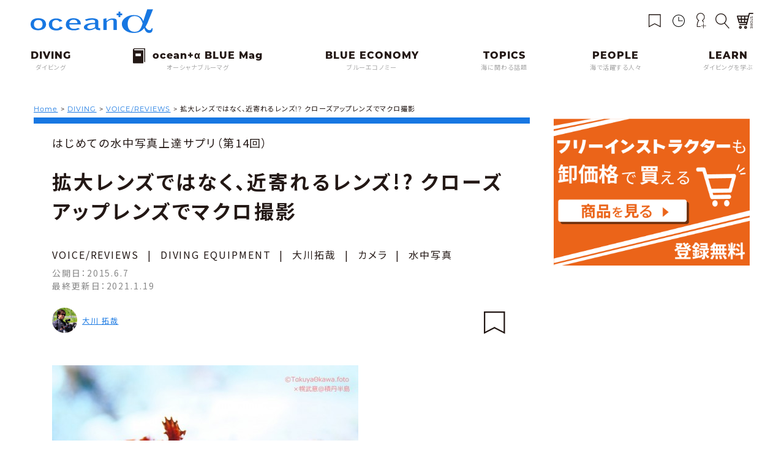

--- FILE ---
content_type: text/html; charset=UTF-8
request_url: https://oceana.ne.jp/diving/voice-reviews/56715
body_size: 24698
content:
<!DOCTYPE html>
<html class="no-js" prefix="og: http://ogp.me/ns# fb: http://www.facebook.com/2008/fbml" dir="ltr" lang="ja">

<head>
			<!-- Google Tag Manager -->
	<script>(function(w,d,s,l,i){w[l]=w[l]||[];w[l].push({'gtm.start':
	new Date().getTime(),event:'gtm.js'});var f=d.getElementsByTagName(s)[0],
	j=d.createElement(s),dl=l!='dataLayer'?'&l='+l:'';j.async=true;j.src=
	'https://www.googletagmanager.com/gtm.js?id='+i+dl;f.parentNode.insertBefore(j,f);
	})(window,document,'script','dataLayer','GTM-PN39PRG');</script>
	<!-- End Google Tag Manager -->
		<meta charset="UTF-8">
	<meta name="viewport" content="width=device-width, initial-scale=1.0, viewport-fit=cover" />
	<link rel="shortcut icon" href="https://oceana.ne.jp/wordpress/wp-content/themes/new_oceana/common/images/favicon.ico">
	<style>
		a,abbr,acronym,address,applet,article,aside,audio,b,big,blockquote,body,canvas,caption,center,cite,code,dd,del,details,dfn,div,dl,dt,em,embed,fieldset,figcaption,figure,footer,form,h1,h2,h3,h4,h5,h6,header,hgroup,html,i,iframe,img,ins,kbd,label,legend,li,mark,menu,nav,object,ol,output,p,pre,q,ruby,s,samp,section,small,span,strike,strong,summary,table,tbody,td,tfoot,th,thead,time,tr,tt,u,ul,var,video{margin:0;padding:0;border:0;font-size:100%;font:inherit;vertical-align:baseline}article,aside,details,figcaption,figure,footer,header,hgroup,menu,nav,section{display:block}body{line-height:1}ol,ul{list-style:none}blockquote,q{quotes:none}blockquote:after,blockquote:before,q:after,q:before{content:'';content:none}table{border-collapse:collapse;border-spacing:0}a{text-decoration:none}i{font-style:italic}
	</style>
	<link rel="preconnect" href="https://fonts.googleapis.com">
	<link rel="preconnect" href="https://fonts.gstatic.com" crossorigin>
	<link href="https://fonts.googleapis.com/css2?family=Noto+Sans+JP:wght@400;500;700&display=swap" rel="stylesheet">

	<title>拡大レンズではなく、近寄れるレンズ!? クローズアップレンズでマクロ撮影 | ダイビングと海の総合サイト・オーシャナ</title>
	<style>img:is([sizes="auto" i], [sizes^="auto," i]) { contain-intrinsic-size: 3000px 1500px }</style>
	
		<!-- All in One SEO 4.9.2 - aioseo.com -->
	<meta name="description" content="みなさん、GWはどちらへお出かけになりましたか？ 冬眠ダイバーの方は、そろそろ動き出していますか？ この時期は" />
	<meta name="robots" content="max-image-preview:large" />
	<meta name="author" content="大川 拓哉"/>
	<meta name="google-site-verification" content="HwH26HNRGuGvGuqse7G5y6pIMHypHSNMNT2MQmkZd2Y" />
	<link rel="canonical" href="https://oceana.ne.jp/diving/voice-reviews/56715" />
	<meta name="generator" content="All in One SEO (AIOSEO) 4.9.2" />
		<script type="application/ld+json" class="aioseo-schema">
			{"@context":"https:\/\/schema.org","@graph":[{"@type":"Article","@id":"https:\/\/oceana.ne.jp\/diving\/voice-reviews\/56715#article","name":"\u62e1\u5927\u30ec\u30f3\u30ba\u3067\u306f\u306a\u304f\u3001\u8fd1\u5bc4\u308c\u308b\u30ec\u30f3\u30ba!? \u30af\u30ed\u30fc\u30ba\u30a2\u30c3\u30d7\u30ec\u30f3\u30ba\u3067\u30de\u30af\u30ed\u64ae\u5f71 | \u30c0\u30a4\u30d3\u30f3\u30b0\u3068\u6d77\u306e\u7dcf\u5408\u30b5\u30a4\u30c8\u30fb\u30aa\u30fc\u30b7\u30e3\u30ca","headline":"\u62e1\u5927\u30ec\u30f3\u30ba\u3067\u306f\u306a\u304f\u3001\u8fd1\u5bc4\u308c\u308b\u30ec\u30f3\u30ba!? \u30af\u30ed\u30fc\u30ba\u30a2\u30c3\u30d7\u30ec\u30f3\u30ba\u3067\u30de\u30af\u30ed\u64ae\u5f71","author":{"@id":"https:\/\/oceana.ne.jp\/author\/ookawa_takuya#author"},"publisher":{"@id":"https:\/\/oceana.ne.jp\/#organization"},"image":{"@type":"ImageObject","url":"https:\/\/oceana.ne.jp\/wordpress\/wp-content\/uploads\/2015\/06\/okawa-photo-20150607-1.jpg","width":700,"height":524,"caption":"\u5927\u5ddd\u3055\u3093\u9023\u8f09\u7528"},"datePublished":"2015-06-07T22:03:01+09:00","dateModified":"2021-01-19T11:24:52+09:00","inLanguage":"ja","mainEntityOfPage":{"@id":"https:\/\/oceana.ne.jp\/diving\/voice-reviews\/56715#webpage"},"isPartOf":{"@id":"https:\/\/oceana.ne.jp\/diving\/voice-reviews\/56715#webpage"},"articleSection":"VOICE\/REVIEWS, DIVING EQUIPMENT, \u5927\u5ddd\u62d3\u54c9, \u30ab\u30e1\u30e9, \u6c34\u4e2d\u5199\u771f, \u306f\u3058\u3081\u3066\u306e\u6c34\u4e2d\u5199\u771f\u4e0a\u9054\u30b5\u30d7\u30ea, \u30d8\u30c3\u30c9\u30e9\u30a4\u30f3\uff08\u30c8\u30c3\u30d7\u30bf\u30d6\uff09"},{"@type":"BreadcrumbList","@id":"https:\/\/oceana.ne.jp\/diving\/voice-reviews\/56715#breadcrumblist","itemListElement":[{"@type":"ListItem","@id":"https:\/\/oceana.ne.jp#listItem","position":1,"name":"Home","item":"https:\/\/oceana.ne.jp","nextItem":{"@type":"ListItem","@id":"https:\/\/oceana.ne.jp\/diving#listItem","name":"DIVING"}},{"@type":"ListItem","@id":"https:\/\/oceana.ne.jp\/diving#listItem","position":2,"name":"DIVING","item":"https:\/\/oceana.ne.jp\/diving","nextItem":{"@type":"ListItem","@id":"https:\/\/oceana.ne.jp\/diving\/voice-reviews#listItem","name":"VOICE\/REVIEWS"},"previousItem":{"@type":"ListItem","@id":"https:\/\/oceana.ne.jp#listItem","name":"Home"}},{"@type":"ListItem","@id":"https:\/\/oceana.ne.jp\/diving\/voice-reviews#listItem","position":3,"name":"VOICE\/REVIEWS","item":"https:\/\/oceana.ne.jp\/diving\/voice-reviews","nextItem":{"@type":"ListItem","@id":"https:\/\/oceana.ne.jp\/diving\/voice-reviews\/56715#listItem","name":"\u62e1\u5927\u30ec\u30f3\u30ba\u3067\u306f\u306a\u304f\u3001\u8fd1\u5bc4\u308c\u308b\u30ec\u30f3\u30ba!? \u30af\u30ed\u30fc\u30ba\u30a2\u30c3\u30d7\u30ec\u30f3\u30ba\u3067\u30de\u30af\u30ed\u64ae\u5f71"},"previousItem":{"@type":"ListItem","@id":"https:\/\/oceana.ne.jp\/diving#listItem","name":"DIVING"}},{"@type":"ListItem","@id":"https:\/\/oceana.ne.jp\/diving\/voice-reviews\/56715#listItem","position":4,"name":"\u62e1\u5927\u30ec\u30f3\u30ba\u3067\u306f\u306a\u304f\u3001\u8fd1\u5bc4\u308c\u308b\u30ec\u30f3\u30ba!? \u30af\u30ed\u30fc\u30ba\u30a2\u30c3\u30d7\u30ec\u30f3\u30ba\u3067\u30de\u30af\u30ed\u64ae\u5f71","previousItem":{"@type":"ListItem","@id":"https:\/\/oceana.ne.jp\/diving\/voice-reviews#listItem","name":"VOICE\/REVIEWS"}}]},{"@type":"Organization","@id":"https:\/\/oceana.ne.jp\/#organization","name":"\u30c0\u30a4\u30d3\u30f3\u30b0\u3068\u6d77\u306e\u7dcf\u5408\u30b5\u30a4\u30c8\u30fb\u30aa\u30fc\u30b7\u30e3\u30ca","description":"\u6d77\u3092\u611b\u3059\u308b\u3059\u3079\u3066\u306e\u4eba\u3068\u3001\u6d77\u306e\u4eca\u3068\u3053\u308c\u304b\u3089\u3092\u4e00\u7dd2\u306b\u8003\u3048\u308b\u7dcf\u5408\u30e1\u30c7\u30a3\u30a2\u3002\u611f\u52d5\u30fb\u7652\u3057\u30fb\u8208\u596e\u30fb\u5171\u611f\u30fb\u672a\u77e5\u3068\u306e\u906d\u9047\u3078\u306e\u4e00\u6b69\u306b \u30aa\u30fc\u30b7\u30e3\u30ca\u306e\u4e3b\u5f79\u306f\u300c\u30c0\u30a4\u30d0\u30fc\u300d\u3067\u3059\u3002\uff08\u30c0\u30a4\u30d3\u30f3\u30b0\u7d4c\u9a13\u8005\u3082\u30c0\u30a4\u30d3\u30f3\u30b0\u672a\u7d4c\u9a13\u8005\u3082\u6d77\u3092\u611b\u3059\u308b\u3059\u3079\u3066\u306e\u4eba\u3092\u300c\u30c0\u30a4\u30d0\u30fc\u300d\u3068\u547c\u3073\u307e\u3059\u3002\uff09\u300c\u30c0\u30a4\u30d0\u30fc\u300d\u304c\u3001Ocean\u03b1 \uff08\u30aa\u30fc\u30b7\u30e3\u30ca\uff09\u3092\u901a\u3058\u3066\u3001\u4eca\u306e\u6d77\u306b\u95a2\u3059\u308b\u6b63\u76f4\u3067\u8cac\u4efb\u3042\u308b\u60c5\u5831\u3092\u77e5\u308a\u3001\u5b66\u3073\u3001\u4e00\u7dd2\u306b\u8003\u3048\u3001\u884c\u52d5\u3057\u3066\u3044\u304f\u3053\u3068\u3067\u3001\u30b5\u30b9\u30c6\u30ca\u30d6\u30eb\uff08\u6301\u7d9a\u53ef\u80fd\uff09\u3078\u306e\u5bc4\u4e0e\u3068\u3001\u6d77\u3092\u3088\u308a\u5b89\u5168\u306b\u4f53\u9a13\u3057\u3001\u3088\u308a\u6df1\u304f\u697d\u3057\u3080\u4e8b\u304c\u3067\u304d\u308b\u3053\u3068\u3092\u76ee\u6307\u3057\u307e\u3059\u3002","url":"https:\/\/oceana.ne.jp\/"},{"@type":"Person","@id":"https:\/\/oceana.ne.jp\/author\/ookawa_takuya#author","url":"https:\/\/oceana.ne.jp\/author\/ookawa_takuya","name":"\u5927\u5ddd \u62d3\u54c9","image":{"@type":"ImageObject","@id":"https:\/\/oceana.ne.jp\/diving\/voice-reviews\/56715#authorImage","url":"https:\/\/secure.gravatar.com\/avatar\/6243fc2d6d08d6b74cdd902eeed6689c?s=96&d=mm&r=g","width":96,"height":96,"caption":"\u5927\u5ddd \u62d3\u54c9"}},{"@type":"WebPage","@id":"https:\/\/oceana.ne.jp\/diving\/voice-reviews\/56715#webpage","url":"https:\/\/oceana.ne.jp\/diving\/voice-reviews\/56715","name":"\u62e1\u5927\u30ec\u30f3\u30ba\u3067\u306f\u306a\u304f\u3001\u8fd1\u5bc4\u308c\u308b\u30ec\u30f3\u30ba!? \u30af\u30ed\u30fc\u30ba\u30a2\u30c3\u30d7\u30ec\u30f3\u30ba\u3067\u30de\u30af\u30ed\u64ae\u5f71 | \u30c0\u30a4\u30d3\u30f3\u30b0\u3068\u6d77\u306e\u7dcf\u5408\u30b5\u30a4\u30c8\u30fb\u30aa\u30fc\u30b7\u30e3\u30ca","description":"\u307f\u306a\u3055\u3093\u3001GW\u306f\u3069\u3061\u3089\u3078\u304a\u51fa\u304b\u3051\u306b\u306a\u308a\u307e\u3057\u305f\u304b\uff1f \u51ac\u7720\u30c0\u30a4\u30d0\u30fc\u306e\u65b9\u306f\u3001\u305d\u308d\u305d\u308d\u52d5\u304d\u51fa\u3057\u3066\u3044\u307e\u3059\u304b\uff1f \u3053\u306e\u6642\u671f\u306f","inLanguage":"ja","isPartOf":{"@id":"https:\/\/oceana.ne.jp\/#website"},"breadcrumb":{"@id":"https:\/\/oceana.ne.jp\/diving\/voice-reviews\/56715#breadcrumblist"},"author":{"@id":"https:\/\/oceana.ne.jp\/author\/ookawa_takuya#author"},"creator":{"@id":"https:\/\/oceana.ne.jp\/author\/ookawa_takuya#author"},"image":{"@type":"ImageObject","url":"https:\/\/oceana.ne.jp\/wordpress\/wp-content\/uploads\/2015\/06\/okawa-photo-20150607-1.jpg","@id":"https:\/\/oceana.ne.jp\/diving\/voice-reviews\/56715\/#mainImage","width":700,"height":524,"caption":"\u5927\u5ddd\u3055\u3093\u9023\u8f09\u7528"},"primaryImageOfPage":{"@id":"https:\/\/oceana.ne.jp\/diving\/voice-reviews\/56715#mainImage"},"datePublished":"2015-06-07T22:03:01+09:00","dateModified":"2021-01-19T11:24:52+09:00"},{"@type":"WebSite","@id":"https:\/\/oceana.ne.jp\/#website","url":"https:\/\/oceana.ne.jp\/","name":"\u30c0\u30a4\u30d3\u30f3\u30b0\u3068\u6d77\u306e\u7dcf\u5408\u30b5\u30a4\u30c8\u30fb\u30aa\u30fc\u30b7\u30e3\u30ca","description":"\u6d77\u3092\u611b\u3059\u308b\u3059\u3079\u3066\u306e\u4eba\u3068\u3001\u6d77\u306e\u4eca\u3068\u3053\u308c\u304b\u3089\u3092\u4e00\u7dd2\u306b\u8003\u3048\u308b\u7dcf\u5408\u30e1\u30c7\u30a3\u30a2\u3002\u611f\u52d5\u30fb\u7652\u3057\u30fb\u8208\u596e\u30fb\u5171\u611f\u30fb\u672a\u77e5\u3068\u306e\u906d\u9047\u3078\u306e\u4e00\u6b69\u306b \u30aa\u30fc\u30b7\u30e3\u30ca\u306e\u4e3b\u5f79\u306f\u300c\u30c0\u30a4\u30d0\u30fc\u300d\u3067\u3059\u3002\uff08\u30c0\u30a4\u30d3\u30f3\u30b0\u7d4c\u9a13\u8005\u3082\u30c0\u30a4\u30d3\u30f3\u30b0\u672a\u7d4c\u9a13\u8005\u3082\u6d77\u3092\u611b\u3059\u308b\u3059\u3079\u3066\u306e\u4eba\u3092\u300c\u30c0\u30a4\u30d0\u30fc\u300d\u3068\u547c\u3073\u307e\u3059\u3002\uff09\u300c\u30c0\u30a4\u30d0\u30fc\u300d\u304c\u3001Ocean\u03b1 \uff08\u30aa\u30fc\u30b7\u30e3\u30ca\uff09\u3092\u901a\u3058\u3066\u3001\u4eca\u306e\u6d77\u306b\u95a2\u3059\u308b\u6b63\u76f4\u3067\u8cac\u4efb\u3042\u308b\u60c5\u5831\u3092\u77e5\u308a\u3001\u5b66\u3073\u3001\u4e00\u7dd2\u306b\u8003\u3048\u3001\u884c\u52d5\u3057\u3066\u3044\u304f\u3053\u3068\u3067\u3001\u30b5\u30b9\u30c6\u30ca\u30d6\u30eb\uff08\u6301\u7d9a\u53ef\u80fd\uff09\u3078\u306e\u5bc4\u4e0e\u3068\u3001\u6d77\u3092\u3088\u308a\u5b89\u5168\u306b\u4f53\u9a13\u3057\u3001\u3088\u308a\u6df1\u304f\u697d\u3057\u3080\u4e8b\u304c\u3067\u304d\u308b\u3053\u3068\u3092\u76ee\u6307\u3057\u307e\u3059\u3002","inLanguage":"ja","publisher":{"@id":"https:\/\/oceana.ne.jp\/#organization"}}]}
		</script>
		<!-- All in One SEO -->

<link rel='dns-prefetch' href='//ajax.googleapis.com' />
<link rel='dns-prefetch' href='//use.typekit.net' />
<link rel='dns-prefetch' href='//use.fontawesome.com' />
<link rel="alternate" type="application/rss+xml" title="ダイビングと海の総合サイト・オーシャナ &raquo; フィード" href="https://oceana.ne.jp/feed" />
<link rel="alternate" type="application/rss+xml" title="ダイビングと海の総合サイト・オーシャナ &raquo; コメントフィード" href="https://oceana.ne.jp/comments/feed" />
<link rel="alternate" type="application/rss+xml" title="ダイビングと海の総合サイト・オーシャナ &raquo; 拡大レンズではなく、近寄れるレンズ!? クローズアップレンズでマクロ撮影 のコメントのフィード" href="https://oceana.ne.jp/diving/voice-reviews/56715/feed" />
<link rel='stylesheet' id='wp-block-library-css' href='https://oceana.ne.jp/wordpress/wp-includes/css/dist/block-library/style.min.css?ver=6.7.4' media='all' />
<link rel='stylesheet' id='aioseo/css/src/vue/standalone/blocks/table-of-contents/global.scss-css' href='https://oceana.ne.jp/wordpress/wp-content/plugins/all-in-one-seo-pack/dist/Lite/assets/css/table-of-contents/global.e90f6d47.css?ver=4.9.2' media='all' />
<style id='classic-theme-styles-inline-css'>
/*! This file is auto-generated */
.wp-block-button__link{color:#fff;background-color:#32373c;border-radius:9999px;box-shadow:none;text-decoration:none;padding:calc(.667em + 2px) calc(1.333em + 2px);font-size:1.125em}.wp-block-file__button{background:#32373c;color:#fff;text-decoration:none}
</style>
<style id='global-styles-inline-css'>
:root{--wp--preset--aspect-ratio--square: 1;--wp--preset--aspect-ratio--4-3: 4/3;--wp--preset--aspect-ratio--3-4: 3/4;--wp--preset--aspect-ratio--3-2: 3/2;--wp--preset--aspect-ratio--2-3: 2/3;--wp--preset--aspect-ratio--16-9: 16/9;--wp--preset--aspect-ratio--9-16: 9/16;--wp--preset--color--black: #000000;--wp--preset--color--cyan-bluish-gray: #abb8c3;--wp--preset--color--white: #ffffff;--wp--preset--color--pale-pink: #f78da7;--wp--preset--color--vivid-red: #cf2e2e;--wp--preset--color--luminous-vivid-orange: #ff6900;--wp--preset--color--luminous-vivid-amber: #fcb900;--wp--preset--color--light-green-cyan: #7bdcb5;--wp--preset--color--vivid-green-cyan: #00d084;--wp--preset--color--pale-cyan-blue: #8ed1fc;--wp--preset--color--vivid-cyan-blue: #0693e3;--wp--preset--color--vivid-purple: #9b51e0;--wp--preset--gradient--vivid-cyan-blue-to-vivid-purple: linear-gradient(135deg,rgba(6,147,227,1) 0%,rgb(155,81,224) 100%);--wp--preset--gradient--light-green-cyan-to-vivid-green-cyan: linear-gradient(135deg,rgb(122,220,180) 0%,rgb(0,208,130) 100%);--wp--preset--gradient--luminous-vivid-amber-to-luminous-vivid-orange: linear-gradient(135deg,rgba(252,185,0,1) 0%,rgba(255,105,0,1) 100%);--wp--preset--gradient--luminous-vivid-orange-to-vivid-red: linear-gradient(135deg,rgba(255,105,0,1) 0%,rgb(207,46,46) 100%);--wp--preset--gradient--very-light-gray-to-cyan-bluish-gray: linear-gradient(135deg,rgb(238,238,238) 0%,rgb(169,184,195) 100%);--wp--preset--gradient--cool-to-warm-spectrum: linear-gradient(135deg,rgb(74,234,220) 0%,rgb(151,120,209) 20%,rgb(207,42,186) 40%,rgb(238,44,130) 60%,rgb(251,105,98) 80%,rgb(254,248,76) 100%);--wp--preset--gradient--blush-light-purple: linear-gradient(135deg,rgb(255,206,236) 0%,rgb(152,150,240) 100%);--wp--preset--gradient--blush-bordeaux: linear-gradient(135deg,rgb(254,205,165) 0%,rgb(254,45,45) 50%,rgb(107,0,62) 100%);--wp--preset--gradient--luminous-dusk: linear-gradient(135deg,rgb(255,203,112) 0%,rgb(199,81,192) 50%,rgb(65,88,208) 100%);--wp--preset--gradient--pale-ocean: linear-gradient(135deg,rgb(255,245,203) 0%,rgb(182,227,212) 50%,rgb(51,167,181) 100%);--wp--preset--gradient--electric-grass: linear-gradient(135deg,rgb(202,248,128) 0%,rgb(113,206,126) 100%);--wp--preset--gradient--midnight: linear-gradient(135deg,rgb(2,3,129) 0%,rgb(40,116,252) 100%);--wp--preset--font-size--small: 13px;--wp--preset--font-size--medium: 20px;--wp--preset--font-size--large: 36px;--wp--preset--font-size--x-large: 42px;--wp--preset--spacing--20: 0.44rem;--wp--preset--spacing--30: 0.67rem;--wp--preset--spacing--40: 1rem;--wp--preset--spacing--50: 1.5rem;--wp--preset--spacing--60: 2.25rem;--wp--preset--spacing--70: 3.38rem;--wp--preset--spacing--80: 5.06rem;--wp--preset--shadow--natural: 6px 6px 9px rgba(0, 0, 0, 0.2);--wp--preset--shadow--deep: 12px 12px 50px rgba(0, 0, 0, 0.4);--wp--preset--shadow--sharp: 6px 6px 0px rgba(0, 0, 0, 0.2);--wp--preset--shadow--outlined: 6px 6px 0px -3px rgba(255, 255, 255, 1), 6px 6px rgba(0, 0, 0, 1);--wp--preset--shadow--crisp: 6px 6px 0px rgba(0, 0, 0, 1);}:where(.is-layout-flex){gap: 0.5em;}:where(.is-layout-grid){gap: 0.5em;}body .is-layout-flex{display: flex;}.is-layout-flex{flex-wrap: wrap;align-items: center;}.is-layout-flex > :is(*, div){margin: 0;}body .is-layout-grid{display: grid;}.is-layout-grid > :is(*, div){margin: 0;}:where(.wp-block-columns.is-layout-flex){gap: 2em;}:where(.wp-block-columns.is-layout-grid){gap: 2em;}:where(.wp-block-post-template.is-layout-flex){gap: 1.25em;}:where(.wp-block-post-template.is-layout-grid){gap: 1.25em;}.has-black-color{color: var(--wp--preset--color--black) !important;}.has-cyan-bluish-gray-color{color: var(--wp--preset--color--cyan-bluish-gray) !important;}.has-white-color{color: var(--wp--preset--color--white) !important;}.has-pale-pink-color{color: var(--wp--preset--color--pale-pink) !important;}.has-vivid-red-color{color: var(--wp--preset--color--vivid-red) !important;}.has-luminous-vivid-orange-color{color: var(--wp--preset--color--luminous-vivid-orange) !important;}.has-luminous-vivid-amber-color{color: var(--wp--preset--color--luminous-vivid-amber) !important;}.has-light-green-cyan-color{color: var(--wp--preset--color--light-green-cyan) !important;}.has-vivid-green-cyan-color{color: var(--wp--preset--color--vivid-green-cyan) !important;}.has-pale-cyan-blue-color{color: var(--wp--preset--color--pale-cyan-blue) !important;}.has-vivid-cyan-blue-color{color: var(--wp--preset--color--vivid-cyan-blue) !important;}.has-vivid-purple-color{color: var(--wp--preset--color--vivid-purple) !important;}.has-black-background-color{background-color: var(--wp--preset--color--black) !important;}.has-cyan-bluish-gray-background-color{background-color: var(--wp--preset--color--cyan-bluish-gray) !important;}.has-white-background-color{background-color: var(--wp--preset--color--white) !important;}.has-pale-pink-background-color{background-color: var(--wp--preset--color--pale-pink) !important;}.has-vivid-red-background-color{background-color: var(--wp--preset--color--vivid-red) !important;}.has-luminous-vivid-orange-background-color{background-color: var(--wp--preset--color--luminous-vivid-orange) !important;}.has-luminous-vivid-amber-background-color{background-color: var(--wp--preset--color--luminous-vivid-amber) !important;}.has-light-green-cyan-background-color{background-color: var(--wp--preset--color--light-green-cyan) !important;}.has-vivid-green-cyan-background-color{background-color: var(--wp--preset--color--vivid-green-cyan) !important;}.has-pale-cyan-blue-background-color{background-color: var(--wp--preset--color--pale-cyan-blue) !important;}.has-vivid-cyan-blue-background-color{background-color: var(--wp--preset--color--vivid-cyan-blue) !important;}.has-vivid-purple-background-color{background-color: var(--wp--preset--color--vivid-purple) !important;}.has-black-border-color{border-color: var(--wp--preset--color--black) !important;}.has-cyan-bluish-gray-border-color{border-color: var(--wp--preset--color--cyan-bluish-gray) !important;}.has-white-border-color{border-color: var(--wp--preset--color--white) !important;}.has-pale-pink-border-color{border-color: var(--wp--preset--color--pale-pink) !important;}.has-vivid-red-border-color{border-color: var(--wp--preset--color--vivid-red) !important;}.has-luminous-vivid-orange-border-color{border-color: var(--wp--preset--color--luminous-vivid-orange) !important;}.has-luminous-vivid-amber-border-color{border-color: var(--wp--preset--color--luminous-vivid-amber) !important;}.has-light-green-cyan-border-color{border-color: var(--wp--preset--color--light-green-cyan) !important;}.has-vivid-green-cyan-border-color{border-color: var(--wp--preset--color--vivid-green-cyan) !important;}.has-pale-cyan-blue-border-color{border-color: var(--wp--preset--color--pale-cyan-blue) !important;}.has-vivid-cyan-blue-border-color{border-color: var(--wp--preset--color--vivid-cyan-blue) !important;}.has-vivid-purple-border-color{border-color: var(--wp--preset--color--vivid-purple) !important;}.has-vivid-cyan-blue-to-vivid-purple-gradient-background{background: var(--wp--preset--gradient--vivid-cyan-blue-to-vivid-purple) !important;}.has-light-green-cyan-to-vivid-green-cyan-gradient-background{background: var(--wp--preset--gradient--light-green-cyan-to-vivid-green-cyan) !important;}.has-luminous-vivid-amber-to-luminous-vivid-orange-gradient-background{background: var(--wp--preset--gradient--luminous-vivid-amber-to-luminous-vivid-orange) !important;}.has-luminous-vivid-orange-to-vivid-red-gradient-background{background: var(--wp--preset--gradient--luminous-vivid-orange-to-vivid-red) !important;}.has-very-light-gray-to-cyan-bluish-gray-gradient-background{background: var(--wp--preset--gradient--very-light-gray-to-cyan-bluish-gray) !important;}.has-cool-to-warm-spectrum-gradient-background{background: var(--wp--preset--gradient--cool-to-warm-spectrum) !important;}.has-blush-light-purple-gradient-background{background: var(--wp--preset--gradient--blush-light-purple) !important;}.has-blush-bordeaux-gradient-background{background: var(--wp--preset--gradient--blush-bordeaux) !important;}.has-luminous-dusk-gradient-background{background: var(--wp--preset--gradient--luminous-dusk) !important;}.has-pale-ocean-gradient-background{background: var(--wp--preset--gradient--pale-ocean) !important;}.has-electric-grass-gradient-background{background: var(--wp--preset--gradient--electric-grass) !important;}.has-midnight-gradient-background{background: var(--wp--preset--gradient--midnight) !important;}.has-small-font-size{font-size: var(--wp--preset--font-size--small) !important;}.has-medium-font-size{font-size: var(--wp--preset--font-size--medium) !important;}.has-large-font-size{font-size: var(--wp--preset--font-size--large) !important;}.has-x-large-font-size{font-size: var(--wp--preset--font-size--x-large) !important;}
:where(.wp-block-post-template.is-layout-flex){gap: 1.25em;}:where(.wp-block-post-template.is-layout-grid){gap: 1.25em;}
:where(.wp-block-columns.is-layout-flex){gap: 2em;}:where(.wp-block-columns.is-layout-grid){gap: 2em;}
:root :where(.wp-block-pullquote){font-size: 1.5em;line-height: 1.6;}
</style>
<link rel='stylesheet' id='contact-form-7-css' href='https://oceana.ne.jp/wordpress/wp-content/plugins/contact-form-7/includes/css/styles.css?ver=6.1.4' media='all' />
<link rel='stylesheet' id='wp-polls-css' href='https://oceana.ne.jp/wordpress/wp-content/plugins/wp-polls/polls-css.css?ver=2.77.3' media='all' />
<style id='wp-polls-inline-css'>
.wp-polls .pollbar {
	margin: 1px;
	font-size: 6px;
	line-height: 8px;
	height: 8px;
	background-image: url('https://oceana.ne.jp/wordpress/wp-content/plugins/wp-polls/images/default/pollbg.gif');
	border: 1px solid #c8c8c8;
}

</style>
<link rel='stylesheet' id='ligature-symbols-css' href='https://oceana.ne.jp/wordpress/wp-content/plugins/gianism/assets/css/lsf.css?ver=2.11' media='all' />
<link rel='stylesheet' id='gianism-css' href='https://oceana.ne.jp/wordpress/wp-content/plugins/gianism/assets/css/gianism-style.css?ver=5.2.2' media='all' />
<link rel='stylesheet' id='typekit-css' href='//use.typekit.net/zbv0ofc.css?ver=20251210' media='all' />
<link rel='stylesheet' id='animate-css' href='https://oceana.ne.jp/wordpress/wp-content/themes/oceana_2023/css/animate.min.css?ver=20251210' media='all' />
<link rel='stylesheet' id='swiper-css' href='https://oceana.ne.jp/wordpress/wp-content/themes/oceana_2023/css/swiper-bundle.min.css?ver=20251210' media='all' />
<link rel='stylesheet' id='font-awesome-css' href='//use.fontawesome.com/releases/v5.12.1/css/all.css?ver=20251210' media='all' />
<link rel='stylesheet' id='slick-theme-css' href='https://oceana.ne.jp/wordpress/wp-content/themes/oceana_2023/css/slick-theme.css?ver=20251210' media='all' />
<link rel='stylesheet' id='slick-css' href='https://oceana.ne.jp/wordpress/wp-content/themes/oceana_2023/css/slick.css?ver=20251210' media='all' />
<link rel='stylesheet' id='style-css' href='https://oceana.ne.jp/wordpress/wp-content/themes/oceana_2023/style.min.css?ver=20251210' media='all' />
<link rel='stylesheet' id='scroll-hint-css' href='https://oceana.ne.jp/wordpress/wp-content/themes/oceana_2023/css/scroll-hint.css?ver=20251210' media='all' />
<link rel='stylesheet' id='lightbox-css' href='https://oceana.ne.jp/wordpress/wp-content/themes/oceana_2023/css/lightbox.css?ver=20251210' media='all' />
<link rel='stylesheet' id='simple-favorites-css' href='https://oceana.ne.jp/wordpress/wp-content/plugins/favorites/assets/css/favorites.css?ver=2.3.6' media='all' />
<script src="//ajax.googleapis.com/ajax/libs/jquery/3.2.1/jquery.min.js?ver=6.7.4" id="jquery-js"></script>
<script id="favorites-js-extra">
var favorites_data = {"ajaxurl":"https:\/\/oceana.ne.jp\/wordpress\/wp-admin\/admin-ajax.php","nonce":"3107bfcce6","favorite":"<i class=\"sf-icon-empty\"><\/i>","favorited":"<i class=\"sf-icon-full\"><\/i>","includecount":"","indicate_loading":"","loading_text":"Loading","loading_image":"","loading_image_active":"","loading_image_preload":"","cache_enabled":"1","button_options":{"button_type":"custom","custom_colors":true,"box_shadow":true,"include_count":false,"default":{"background_default":false,"border_default":false,"text_default":false,"icon_default":false,"count_default":false},"active":{"background_active":false,"border_active":false,"text_active":false,"icon_active":false,"count_active":false}},"authentication_modal_content":"<p>Please login to add favorites.<\/p>\n<p><a href=\"#\" data-favorites-modal-close>Dismiss this notice<\/a><\/p>\n","authentication_redirect":"1","dev_mode":"","logged_in":"","user_id":"0","authentication_redirect_url":"https:\/\/oceana.ne.jp\/clips"};
</script>
<script src="https://oceana.ne.jp/wordpress/wp-content/plugins/favorites/assets/js/favorites.min.js?ver=2.3.6" id="favorites-js"></script>
<link rel="https://api.w.org/" href="https://oceana.ne.jp/wp-json/" /><link rel="alternate" title="JSON" type="application/json" href="https://oceana.ne.jp/wp-json/wp/v2/posts/56715" /><link rel="alternate" title="oEmbed (JSON)" type="application/json+oembed" href="https://oceana.ne.jp/wp-json/oembed/1.0/embed?url=https%3A%2F%2Foceana.ne.jp%2Fdiving%2Fvoice-reviews%2F56715" />
<link rel="alternate" title="oEmbed (XML)" type="text/xml+oembed" href="https://oceana.ne.jp/wp-json/oembed/1.0/embed?url=https%3A%2F%2Foceana.ne.jp%2Fdiving%2Fvoice-reviews%2F56715&#038;format=xml" />
<link rel="stylesheet" href="https://oceana.ne.jp/wordpress/wp-content/plugins/frontend-user-admin/frontend-user-admin.css" type="text/css" media="screen" />

<script async src="https://pagead2.googlesyndication.com/pagead/js/adsbygoogle.js?client=ca-pub-1791367005801980" crossorigin="anonymous"></script>

<!-- DFPスタンダード用コード開始 -->
<script type='text/javascript'>
var googletag = googletag || {};
googletag.cmd = googletag.cmd || [];
(function() {
var gads = document.createElement('script');
gads.async = true;
gads.type = 'text/javascript';
var useSSL = 'https:' == document.location.protocol;
gads.src = (useSSL ? 'https:' : 'http:') +
'//www.googletagservices.com/tag/js/gpt.js';
var node = document.getElementsByTagName('script')[0];
node.parentNode.insertBefore(gads, node);
})();
</script>


<!-- DFPスタンダード用コード終了 -->

<!-- Facebook Pixel Code -->
<script>
!function(f,b,e,v,n,t,s)
{if(f.fbq)return;n=f.fbq=function(){n.callMethod?
n.callMethod.apply(n,arguments):n.queue.push(arguments)};
if(!f._fbq)f._fbq=n;n.push=n;n.loaded=!0;n.version='2.0';
n.queue=[];t=b.createElement(e);t.async=!0;
t.src=v;s=b.getElementsByTagName(e)[0];
s.parentNode.insertBefore(t,s)}(window, document,'script',
'https://connect.facebook.net/en_US/fbevents.js');
fbq('init', '103315327172520');
fbq('track', 'PageView');
</script>

<noscript><img height="1" width="1" style="display:none"
src="https://www.facebook.com/tr?id=103315327172520&ev=PageView&noscript=1"
/></noscript>
<!-- End Facebook Pixel Code -->

<!-- BEGIN Clarity TAG -->
<script type="text/javascript">
(function(c,l,a,r,i,t,y){
c[a]=c[a]||function(){(c[a].q=c[a].q||[]).push(arguments)};
t=l.createElement(r);t.async=1;t.src="https://www.clarity.ms/tag/"+i;
y=l.getElementsByTagName(r)[0];y.parentNode.insertBefore(t,y);
})(window, document, "clarity", "script", "5s6c9ebws6");
</script>
<!-- END Clarity TAG -->

<!-- リンクスイッチ -->
<script type="text/javascript" language="javascript">
var vc_pid = "885895069";
</script><script type="text/javascript" src="//aml.valuecommerce.com/vcdal.js" async></script>
<!-- end リンクスイッチ -->
<script type="text/javascript" src="https://cdn.jsdelivr.net/npm/lozad/dist/lozad.min.js"></script>

<!-- Bing Web Master tool -->
<meta name="msvalidate.01" content="82AD5626ECB00197FB50513B7002FA73" />
<!-- End Bing Web Master tool -->

<meta name="facebook-domain-verification" content="qzwurqeuwvj8p6bxhm4ctss0w4qjqz" />


<meta property="og:title" content="拡大レンズではなく、近寄れるレンズ!? クローズアップレンズでマクロ撮影">
<meta property="og:description" content="みなさん、GWはどちらへお出かけになりましたか？ 冬眠ダイバーの方は、そろそろ動き出していますか？ この時期はダンゴウオをはじめとした、小さな被写体をクローズアップで狙うマクロ撮影で盛り上がっていますね。 今回は、マクロ撮影に使う「クローズアップレンズ」を掘り下げてみます。 クローズアップレンズって？ まずここで、「クローズアップレンズ」の定義を確認しておき">
<meta property="og:type" content="article">
<meta property="og:url" content="https://oceana.ne.jp/diving/voice-reviews/56715">
<meta property="og:image" content="https://oceana.ne.jp/wordpress/wp-content/uploads/2015/06/okawa-photo-20150607-1.jpg">
<meta property="og:site_name" content="ダイビングと海の総合サイト・オーシャナ">
<meta name="twitter:card" content="summary_large_image">
<meta name="twitter:site" content="@ocean__a">
<meta property="og:locale" content="ja_JP">
	<link rel="shortcut icon" href="https://oceana.ne.jp/wordpress/wp-content/themes/oceana_2023/common/images/favicon.ico">
	<link rel="apple-touch-icon" href="https://oceana.ne.jp/wordpress/wp-content/themes/oceana_2023/common/images/apple-touch-icon.png">
	<link rel="icon" type="image/png" href="https://oceana.ne.jp/wordpress/wp-content/themes/oceana_2023/common/images/android-chrome-256x256.png">


	<script type='text/javascript'>
		googletag.cmd.push(function() {
							googletag.defineSlot('/30589260/headline_200_200', [200, 200], 'div-gpt-ad-1336209351477-0').addService(googletag.pubads());
						googletag.pubads().enableSingleRequest();
			googletag.enableServices();
		});
	</script>
		</head>

<body class="post-template-default single single-post postid-56715 single-format-standard">
			<!-- Google Tag Manager (noscript) -->
	<noscript><iframe src="https://www.googletagmanager.com/ns.html?id=GTM-PN39PRG"
	height="0" width="0" style="display:none;visibility:hidden"></iframe></noscript>
	<!-- End Google Tag Manager (noscript) -->
			<header>
		<div class="content-wrap">
			<div class="header-wrap">
				<div class="header-inner">
					<a id="menu-trigger" href="" class="menu-trigger">
						<span></span>
						<span></span>
						<span></span>
					</a>
					<div class="header-logo">
						<a href="https://oceana.ne.jp"><img src="https://oceana.ne.jp/wordpress/wp-content/themes/oceana_2023/common/images/logo.svg" alt="ocean+α" width="200" height="39" /></a>
					</div>
					<div class="only-sp">
						<div class="icn-wrapper-sp">
							<a href="" class="search-trigger"><img src="https://oceana.ne.jp/wordpress/wp-content/themes/oceana_2023/common/images/search.svg" alt="" width="25" height="25"></a>
															<a href="https://oceana.ne.jp/login" class="header-login"><img src="https://oceana.ne.jp/wordpress/wp-content/themes/oceana_2023/common/images/login.svg" alt="" width="30" height="30" /></a>
													</div>
					</div>
					<div class="only-pc">
						<div class="icn-wrapper">
							<a href="https://oceana.ne.jp/clips"><img src="https://oceana.ne.jp/wordpress/wp-content/themes/oceana_2023/common/images/clip.svg" alt="" width="30" height="32" /></a>
							<a href="https://oceana.ne.jp/history"><img src="https://oceana.ne.jp/wordpress/wp-content/themes/oceana_2023/common/images/history.svg" alt="" width="30" height="30" /></a>
							<a href="https://oceana.ne.jp/login">
																	<img src="https://oceana.ne.jp/wordpress/wp-content/themes/oceana_2023/common/images/login.svg" alt="" width="26" height="42" />
															</a>
							<a href="" class="search-trigger"><img src="https://oceana.ne.jp/wordpress/wp-content/themes/oceana_2023/common/images/search.svg" alt="" width="32" height="35"></a>
							<a id="blusus-pc" href="https://oceana.official.ec/" target="_blank"><img src="https://oceana.ne.jp/wordpress/wp-content/themes/oceana_2023/common/images/store.svg" alt="" width="54" height="54" /></a>
						</div>
					</div>
					<div class="search-inner">
						<form role="search" method="get" id="searchform" action="https://oceana.ne.jp/">
<div class="search-el">
    <input id="s-box"class="search" name="s" type="text" placeholder="キーワードを入力"/>
    <button type="submit" class="search-btn""></button>
</div>
</form>

												<ul class="tag-item">
															<li>
									<a href="https://oceana.ne.jp/tag/%e3%83%88%e3%83%bc%e3%82%af%e3%82%b7%e3%83%a7%e3%83%bc">
										トークショー									</a>
								</li>
															<li>
									<a href="https://oceana.ne.jp/tag/%e3%82%aa%e3%82%aa%e3%82%b5%e3%83%b3%e3%82%b7%e3%83%a7%e3%82%a6%e3%82%a6%e3%82%aa">
										オオサンショウウオ									</a>
								</li>
															<li>
									<a href="https://oceana.ne.jp/tag/%e3%82%aa%e3%83%bc%e3%82%b7%e3%83%a3%e3%83%b3%e3%83%90%e3%83%83%e3%82%b0">
										オーシャンバッグ									</a>
								</li>
															<li>
									<a href="https://oceana.ne.jp/tag/australia_hl">
										オーストラリア									</a>
								</li>
															<li>
									<a href="https://oceana.ne.jp/tag/%e3%81%8a%e3%81%95%e3%81%8b%e3%81%aa%e3%82%a2%e3%83%bc%e3%83%88%e3%82%af%e3%83%aa%e3%82%a8%e3%82%a4%e3%82%bf%e3%83%bc">
										おさかなアートクリエイター									</a>
								</li>
															<li>
									<a href="https://oceana.ne.jp/tag/%e3%81%a9%e3%81%86%e3%81%97%e3%81%a6%e3%81%9d%e3%81%86%e3%81%aa%e3%81%a3%e3%81%9f-%e6%b5%b7%e3%81%ae%e7%94%9f%e3%81%8d%e7%89%a9">
										どうしてそうなった!? 海の生き物									</a>
								</li>
															<li>
									<a href="https://oceana.ne.jp/tag/%e3%83%89%e3%82%ad%e3%83%a5%e3%83%a1%e3%83%b3%e3%82%bf%e3%83%aa%e3%83%bc">
										ドキュメンタリー									</a>
								</li>
															<li>
									<a href="https://oceana.ne.jp/tag/%e3%82%aa%e3%83%b3%e3%83%a9%e3%82%a4%e3%83%b3">
										オンライン									</a>
								</li>
															<li>
									<a href="https://oceana.ne.jp/tag/%e3%83%89%e3%83%a9%e3%82%a4%e3%82%b9%e3%83%bc%e3%83%84%e3%82%a4%e3%83%b3%e3%83%8a%e3%83%bc">
										ドライスーツインナー									</a>
								</li>
															<li>
									<a href="https://oceana.ne.jp/tag/olympus_hl">
										オリンパス									</a>
								</li>
															<li>
									<a href="https://oceana.ne.jp/tag/%e3%82%aa%e3%83%b3%e3%83%a9%e3%82%a4%e3%83%b3%e3%82%a4%e3%83%99%e3%83%b3%e3%83%88">
										オンラインイベント									</a>
								</li>
															<li>
									<a href="https://oceana.ne.jp/tag/%e3%83%88%e3%83%a9%e3%82%a4%e3%83%9f%e3%83%83%e3%82%af%e3%82%b9">
										トライミックス									</a>
								</li>
															<li>
									<a href="https://oceana.ne.jp/tag/tubbataha_hl">
										トゥバタハ									</a>
								</li>
															<li>
									<a href="https://oceana.ne.jp/tag/%e3%83%88%e3%82%a5%e3%83%ab%e3%83%bc%e3%83%8e%e3%83%bc%e3%82%b9">
										トゥルーノース									</a>
								</li>
															<li>
									<a href="https://oceana.ne.jp/tag/drysuits">
										ドライスーツ									</a>
								</li>
															<li>
									<a href="https://oceana.ne.jp/tag/%e3%83%88%e3%82%ab%e3%83%a9">
										トカラ									</a>
								</li>
															<li>
									<a href="https://oceana.ne.jp/tag/%e3%81%8a%e3%81%95%e3%81%8b%e3%81%aa%e3%82%a2%e3%83%bc%e3%83%88%e3%82%af%e3%83%aa%e3%82%a8%e3%83%bc%e3%82%bf%e3%83%bc">
										おさかなアートクリエーター									</a>
								</li>
															<li>
									<a href="https://oceana.ne.jp/tag/overhall">
										オーバーホール									</a>
								</li>
															<li>
									<a href="https://oceana.ne.jp/tag/guidekai">
										ガイド会									</a>
								</li>
															<li>
									<a href="https://oceana.ne.jp/tag/stellers_sea_lion">
										トド									</a>
								</li>
													</ul>
						<div class="close-wrap">
							<a href="" class="close">CLOSE</a>
						</div>
					</div>
				</div>

				<nav class="only-pc">
					<ul class="nav-item-pc-main">
						<li class="menu-item"><a href="https://oceana.ne.jp/diving" data-menu="DIVING">ダイビング</a>
							<ul class="sub-menu">
								<li class="menu-item"><a href="https://oceana.ne.jp/diving/diving-news" data-menu="DIVING NEWS">ダイビングのニュース</a></li>
								<li class="menu-item"><a href="https://oceana.ne.jp/diving/diving-spot" data-menu="DIVING SPOT">ダイビングスポット</a></li>
								<li class="menu-item"><a href="https://oceana.ne.jp/diving//diving-equipment" data-menu="DIVING EQUIPMENT">ダイビング器材</a></li>
								<li class="menu-item"><a href="https://oceana.ne.jp/medical" data-menu="DIVING MEDICINE">ダイビング医学</a></li>
								<li class="menu-item"><a href="https://oceana.ne.jp/diving/question-trouble" data-menu="DIVING TROUBLE">ダイビング事故・トラブル</a></li>
								<li class="menu-item"><a href="https://oceana.ne.jp/diving/snorkeling-skin-diving" data-menu="SKIN DIVING / FREEDIVING">スキンダイビング</a></li>
							</ul>
						</li>

						<li class="menu-item blue-mag"><a href="https://oceana.ne.jp/webmagazine" data-menu="ocean+α BLUE Mag">オーシャナブルーマグ</a>
							<ul class="sub-menu">
								<li class="menu-item"><a href="https://oceana.ne.jp/webmagajine-category/wm-area-japan" data-menu="DIVING / JAPAN">日本のダイビング特集</a></li>
								<li class="menu-item"><a href="https://oceana.ne.jp/webmagajine-category/wm-area-overseas" data-menu="DIVING / OVERSEAS">海外のダイビング特集</a></li>
								<li class="menu-item"><a href="https://oceana.ne.jp/webmagajine-category/bm-other" data-menu="SPECIAL">スペシャルコンテンツ</a></li>
								<li class="menu-item"><a href="https://oceana.ne.jp/webmagajine-category/blue-mag-nub" data-menu="ニッポンの海と文化"></a></li>
							</ul>
						</li>

						<li class="menu-item"><a href="https://oceana.ne.jp/blue-economy" data-menu="BLUE ECONOMY">ブルーエコノミー</a>
							<ul class="sub-menu">
								<li class="menu-item"><a href="https://oceana.ne.jp/blue-economy/social-news" data-menu="SOCIAL NEWS">海に関わるニュース</a></li>
								<li class="menu-item"><a href="https://oceana.ne.jp/blue-economy/environment" data-menu="ENVIRONMENT">海と環境について</a></li>
								<li class="menu-item"><a href="https://oceana.ne.jp/blue-economy/economy" data-menu="ECONOMY">海と経済について</a></li>
							</ul>
						</li>
						<li class="menu-item"><a href="https://oceana.ne.jp/topics" data-menu="TOPICS">海に関わる話題</a>
							<ul class="sub-menu">
								<li class="menu-item"><a href="https://oceana.ne.jp/topics/fashion" data-menu="FASHION">海とファッション</a></li>
								<li class="menu-item"><a href="https://oceana.ne.jp/topics/beauty-topics" data-menu="BEAUTY">海とコスメ</a></li>
								<li class="menu-item"><a href="https://oceana.ne.jp/topics/travel" data-menu="TRAVEL">海の旅行と観光</a></li>
								<li class="menu-item"><a href="https://oceana.ne.jp/topics/food" data-menu="FOOD">海と食べ物</a></li>
								<li class="menu-item"><a href="https://oceana.ne.jp/topics/wellness" data-menu="WELLNESS">海と健康</a></li>
								<li class="menu-item"><a href="https://oceana.ne.jp/marine-life" data-menu="海の生き物"></a></li>
							</ul>
						</li>
						<li class="menu-item"><a href="https://oceana.ne.jp/people" data-menu="PEOPLE">海で活躍する人々</a>
							<ul class="sub-menu ">
								<li class="menu-item"><a href="https://oceana.ne.jp/people/interview" data-menu="INTERVIEW">インタビュー</a></li>
								<li class="menu-item"><a href="https://oceana.ne.jp/event" data-menu="EVENT">イベント情報</a></li>
								<li class="menu-item"><a href="https://oceana.ne.jp/series-toc" data-menu="SERIES">連載記事</a></li>
								<li class="menu-item"><a href="https://oceana.ne.jp/job-offer" data-menu="RECRUIT">求人情報</a></li>
							</ul>
						</li>
						<li class="menu-item webmag-icn"><a onclick="false;" data-menu="LEARN">ダイビングを学ぶ</a>
							<ul class="sub-menu last-sub-menu">
								<li class="menu-item"><a href="https://oceana.ne.jp/snorkeling" data-menu="SNORKELING / SKIN DIVING">シュノーケリングの始め方</a></li>
								<li class="menu-item"><a href="https://oceana.ne.jp/feature/diving_start1" data-menu="BEGINNER">ダイビングの始め方</a></li>
								<li class="menu-item"><a href="https://oceana.ne.jp/skillup_column" data-menu="SKILL UP">ダイビングのスキルアップ</a></li>
								<li class="menu-item"><a href="https://oceana.ne.jp/question_box" data-menu="Q&A">ダイビングに関する質問</a></li>
								<li class="menu-item"><a href="https://oceana.ne.jp/feature/overhaul" data-menu="OVERHAUL">ダイビング器材のオーバーホール</a></li>
							</ul>
						</li>
					</ul>
				</nav>

				<div class="header-nav-wrapper only-sp">
					<nav>
						<div>
							<ul class="nav-item-main">
								<li class="menu-item">
									<a href="https://oceana.ne.jp/" aria-current="page" data-menu="HOME"></a>
								</li>
								<li class="menu-item"><a href="https://oceana.ne.jp/diving" data-menu="DIVING">ダイビング</a>
									<div class="js-toggle-btn">
										<span></span>
										<span></span>
									</div>
									<ul class="sub-menu">
										<li class="menu-item"><a href="https://oceana.ne.jp/diving/diving-news" data-menu="DIVING NEWS">ダイビングのニュース</a></li>
										<li class="menu-item"><a href="https://oceana.ne.jp/diving/diving-spot" data-menu="DIVING SPOT">ダイビングスポット</a></li>
										<li class="menu-item"><a href="https://oceana.ne.jp/diving//diving-equipment" data-menu="DIVING EQUIPMENT">ダイビング器材</a></li>
										<li class="menu-item"><a href="https://oceana.ne.jp/medical" data-menu="DIVING MEDICINE">ダイビング医学</a></li>
										<li class="menu-item"><a href="https://oceana.ne.jp/diving/question-trouble" data-menu="DIVING TROUBLE">ダイビング事故・トラブル</a></li>
										<li class="menu-item"><a href="https://oceana.ne.jp/diving/snorkeling-skin-diving" data-menu="SKIN DIVING / FREEDIVING">スキンダイビング</a></li>
									</ul>
								</li>

								<li class="menu-item blue-mag"><a href="https://oceana.ne.jp/webmagazine" data-menu="ocean+α BLUE Mag">オーシャナブルーマグ</a>
									<div class="js-toggle-btn">
										<span></span>
										<span></span>
									</div>
									<ul class="sub-menu">
										<li class="menu-item"><a href="https://oceana.ne.jp/webmagajine-category/wm-area-japan" data-menu="DIVING / JAPAN">日本のダイビング特集</a></li>
										<li class="menu-item"><a href="https://oceana.ne.jp/webmagajine-category/wm-area-overseas" data-menu="DIVING / OVERSEAS">海外のダイビング特集</a></li>
										<li class="menu-item"><a href="https://oceana.ne.jp/webmagajine-category/bm-other" data-menu="SPECIAL">スペシャルコンテンツ</a></li>
										<li class="menu-item"><a href="https://oceana.ne.jp/webmagajine-category/blue-mag-nub" data-menu="ニッポンの海と文化"></a></li>
									</ul>
								</li>

								<li class="menu-item"><a href="https://oceana.ne.jp/blue-economy" data-menu="BLUE ECONOMY">ブルーエコノミー</a>
									<div class="js-toggle-btn">
										<span></span>
										<span></span>
									</div>
									<ul class="sub-menu">
										<li class="menu-item"><a href="https://oceana.ne.jp/blue-economy/social-news" data-menu="SOCIAL NEWS">海に関わるニュース</a></li>
										<li class="menu-item"><a href="https://oceana.ne.jp/blue-economy/environment" data-menu="ENVIRONMENT">海と環境について</a></li>
										<li class="menu-item"><a href="https://oceana.ne.jp/blue-economy/economy" data-menu="ECONOMY">海と経済について</a></li>
									</ul>
								</li>

								<li class="menu-item "><a href="https://oceana.ne.jp/topics" data-menu="TOPICS">海に関わる話題</a>
									<div class="js-toggle-btn">
										<span></span>
										<span></span>
									</div>
									<ul class="sub-menu ">
										<li class="menu-item "><a href="https://oceana.ne.jp/topics/fashion" data-menu="FASHION">海とファッション</a></li>
										<li class="menu-item "><a href="https://oceana.ne.jp/topics/beauty-topics" data-menu="BEAUTY">海とコスメ</a></li>
										<li class="menu-item "><a href="https://oceana.ne.jp/topics/travel" data-menu="TRAVEL">海の旅行と観光</a></li>
										<li class="menu-item "><a href="https://oceana.ne.jp/topics/food" data-menu="FOOD">海と食べ物</a></li>
										<li class="menu-item "><a href="https://oceana.ne.jp/topics/wellness" data-menu="WELLNESS">海と健康</a></li>
									</ul>
								</li>

								<li class="menu-item"><a href="https://oceana.ne.jp/people" data-menu="PEOPLE">海で活躍する人々</a>
									<div class="js-toggle-btn">
										<span></span>
										<span></span>
									</div>
									<ul class="sub-menu ">
										<li class="menu-item "><a href="https://oceana.ne.jp/people/interview" data-menu="INTERVIEW">インタビュー</a></li>
										<li class="menu-item"><a href="https://oceana.ne.jp/event" data-menu="EVENT">イベント情報</a></li>
										<li class="menu-item "><a href="https://oceana.ne.jp/series-toc" data-menu="SERIES">連載記事</a></li>
										<li class="menu-item"><a href="https://oceana.ne.jp/job-offer" data-menu="RECRUIT">求人情報</a></li>
									</ul>
								</li>
								<li class="menu-item webmag-icn"><a href="javascript:void(0)" data-menu="LEARN">ダイビングを学ぶ</a>
									<div class="js-toggle-btn">
										<span></span>
										<span></span>
									</div>
									<ul class="sub-menu">
										<li class="menu-item"><a href="https://oceana.ne.jp/snorkeling" data-menu="SNORKELING / SKIN DIVING">シュノーケリングの始め方</a></li>
										<li class="menu-item"><a href="https://oceana.ne.jp/feature/diving_start1" data-menu="BEGINNER">ダイビングの始め方</a></li>
										<li class="menu-item"><a href="https://oceana.ne.jp/skillup_column" data-menu="SKILL UP">ダイビングのスキルアップ</a></li>
										<li class="menu-item"><a href="https://oceana.ne.jp/question_box" data-menu="Q&A">ダイングに関する質問</a></li>
										<li class="menu-item"><a href="https://oceana.ne.jp/feature/overhaul" data-menu="OVERHAUL">ダイビング器材のオーバーホール</a></li>
									</ul>
								</li>
								<li class="menu-item"><a href="https://oceana.ne.jp/trending" data-menu="TRENDING">人気記事</a></li>
								<li class="menu-item other-item"><a href="https://oceana.ne.jp/aboutus">ABOUT US</a>
								</li>
								<li class="menu-item blusus other-item"><a id="blusus-sp" href="https://oceana.official.ec/" target="_blank"><img src="https://oceana.ne.jp/wordpress/wp-content/themes/oceana_2023/common/images/store.svg" alt="" width="32" height="32" />ONLINE SHOP</a></li>
							</ul>
						</div>
						<ul class="nav-item-sub">
							<li><a href="https://oceana.ne.jp/clips">MY CLIP</a></li>
						</ul>
													<div class="sign-in"><a href="https://oceana.ne.jp/login">SIGN IN</a></div>
																		<ul class="nav-item-social">
							<li>
								<a href="https://www.facebook.com/ocean.a.diving/" target="_blank" rel="noopener"><img src="https://oceana.ne.jp/wordpress/wp-content/themes/oceana_2023/common/images/icn_fb.svg " alt="facebook" width="56" height="56"></a>
							</li>
							<li>
								<a href="https://twitter.com/ocean__a" target="_blank" rel="noopener"><img src="https://oceana.ne.jp/wordpress/wp-content/themes/oceana_2023/common/images/icn_tw.svg " alt="twitter"  width="56" height="45" ></a>
							</li>
							<li>
								<a href="https://www.instagram.com/insta_oceana/" target="_blank" rel="noopener"><img src="https://oceana.ne.jp/wordpress/wp-content/themes/oceana_2023/common/images/icn_ig.svg " alt="instgram" width="56" height="56"></a>
							</li>
							<li>
								<a href="https://www.youtube.com/c/oceana1129" target="_blank" rel="noopener"><img src="https://oceana.ne.jp/wordpress/wp-content/themes/oceana_2023/common/images/icn_yb.svg " alt="youtube" width="56" height="39"></a>
							</li>
						</ul>
					</nav>
				</div>
			</div>
		</div>
	</header>
<div class="container">
	<main>
		<div class="breadcrumbs" typeof="BreadcrumbList" vocab="https://schema.org/">
			<span property="itemListElement" typeof="ListItem"><a property="item" typeof="WebPage" title="ダイビングと海の総合サイト・オーシャナへ移動" href="https://oceana.ne.jp" class="home"><span property="name">Home</span></a><meta property="position" content="1"></span> &gt; <span property="itemListElement" typeof="ListItem"><a property="item" typeof="WebPage" title="DIVINGのカテゴリアーカイブへ移動" href="https://oceana.ne.jp/diving" class="taxonomy category"><span property="name">DIVING</span></a><meta property="position" content="2"></span> &gt; <span property="itemListElement" typeof="ListItem"><a property="item" typeof="WebPage" title="VOICE/REVIEWSのカテゴリアーカイブへ移動" href="https://oceana.ne.jp/diving/voice-reviews" class="taxonomy category"><span property="name">VOICE/REVIEWS</span></a><meta property="position" content="3"></span> &gt; <span property="itemListElement" typeof="ListItem"><span property="name" class="post post-post current-item">拡大レンズではなく、近寄れるレンズ!? クローズアップレンズでマクロ撮影</span><meta property="url" content="https://oceana.ne.jp/diving/voice-reviews/56715"><meta property="position" content="4"></span>		</div>

		<div class="article-wrap">
			<div class="content-wrap">
															<div class="article-inner">
						<div class="seriesmeta">はじめての水中写真上達サプリ（第14回）</div>							<h1 class="media-title">
								拡大レンズではなく、近寄れるレンズ!? クローズアップレンズでマクロ撮影							</h1>
							<div class="attr">
								<div class="category-name info-cat"><a href="https://oceana.ne.jp/diving/voice-reviews" rel="category tag">VOICE/REVIEWS</a> | <a href="https://oceana.ne.jp/diving/diving-equipment" rel="category tag">DIVING EQUIPMENT</a> | <a href="https://oceana.ne.jp/tag/%e5%a4%a7%e5%b7%9d%e6%8b%93%e5%93%89" rel="tag">大川拓哉</a> | <a href="https://oceana.ne.jp/tag/%e3%82%ab%e3%83%a1%e3%83%a9" rel="tag">カメラ</a> | <a href="https://oceana.ne.jp/tag/%e6%b0%b4%e4%b8%ad%e5%86%99%e7%9c%9f" rel="tag">水中写真</a></div>
																<div class="post-date">公開日：<time datetime="2015-06-07">2015.6.7</time></div>
																	<div class="post-date">最終更新日：<time datetime="2021-01-19">2021.1.19</time></div>
															</div>

														<div class="author-wrap">
								<div>
									<a href="https://oceana.ne.jp/author/ookawa_takuya"><img src="https://oceana.ne.jp/wordpress/wp-content/uploads/users/ookawa_takuya_180_180.jpg" alt="" /></a>
								</div>
								<div class="author-name"><a href="https://oceana.ne.jp/author/ookawa_takuya">大川 拓哉</a></div>
							</div>
							<button class="simplefavorite-button" data-postid="56715" data-siteid="1" data-groupid="1" data-favoritecount="1" style=""><i class="sf-icon-empty"></i></button><img class="alignnone size-large wp-image-56716" decoding="async" loading="lazy" src="https://oceana.ne.jp/wordpress/wp-content/uploads/2015/06/okawa-photo-20150607-1-500x374.jpg" alt="大川さん連載用" width="500" height="374" />
<p>みなさん、GWはどちらへお出かけになりましたか？<br />
冬眠ダイバーの方は、そろそろ動き出していますか？</p>
<p>この時期はダンゴウオをはじめとした、小さな被写体をクローズアップで狙うマクロ撮影で盛り上がっていますね。<br />
今回は、マクロ撮影に使う「クローズアップレンズ」を掘り下げてみます。</p>
<div class="skin-care-ad" data-ad-variant="D"><a id="banner-skin-care-D" href="https://growcal.shop/shopping/lp.php?p=mn-ssuv&adcd=grcloce3mp8" target="_blank" data-ad-variant="D"><img decoding="async" src="https://oceana.ne.jp/wordpress/wp-content/themes/oceana_2023/images/oceana_banner_D_750×188.png" alt="スキンケア広告D"></a></div><h2>クローズアップレンズって？</h2>
<p>まずここで、「クローズアップレンズ」の定義を確認しておきます。</p>
<p>水中ハウジングのレンズ部分先端に、ねじ込んで装着する外付けレンズを「マクロレンズ」と呼んでいる事が多いと思います。</p>
<p>実はこれ、「クローズアップレンズ」または「クローズアップフィルター」と呼ぶのが、用語としては適切です（マクロコンバージョンレンズと呼称するメーカーもあります）。</p>
<p>マクロレンズという呼び名は、一眼レフカメラやミラーレス一眼カメラに代表されるレンズ交換式カメラで使う“クローズアップ撮影に対応したレンズ”を指すのが一般的です。</p>
<p>これを機会にぜひ正しい呼び名を覚えていただき、「ダンゴウオの幼魚は2～3mmくらいだから、“マクロレンズ”に“クローズアップレンズ”も併用した方がいいよ♪」なんて感じで、かっこよく使いこなしてください。笑</p>
<div id="attachment_56717" class="wp-caption alignnone"><img class="size-large wp-image-56717" decoding="async" loading="lazy" src="https://oceana.ne.jp/wordpress/wp-content/uploads/2015/06/okawa-photo-20150607-2-500x375.jpg" alt="クローズアップレンズの一例（INON製）" width="500" height="375" /><p class="wp-caption-text">クローズアップレンズの一例（INON製）</p></div>
<div id="attachment_56718" class="wp-caption alignnone"><img class="size-full wp-image-56718" decoding="async" loading="lazy" src="https://oceana.ne.jp/wordpress/wp-content/uploads/2015/06/okawa-photo-20150607-3.jpg" alt="マクロレンズの一例（キャノン製）" width="400" height="270" /><p class="wp-caption-text">マクロレンズの一例（キャノン製）</p></div>
<p>ということで、前置きが長くなりましたが、クローズアップレンズについて説明していきますね。</p>
<script async src="https://pagead2.googlesyndication.com/pagead/js/adsbygoogle.js?client=ca-pub-1791367005801980" crossorigin="anonymous"></script>
<ins class="adsbygoogle" style="display:block; text-align:center;" data-ad-layout="in-article" data-ad-format="fluid" data-ad-client="ca-pub-1791367005801980" data-ad-slot="7862308458"></ins>
<script>
(adsbygoogle = window.adsbygoogle || []).push({});
</script><h2>クローズアップレンズは付けただけじゃ大きく写らない!?</h2>
<p>小さな被写体を大きく写すには近寄って撮影する必要がありますが、カメラのレンズには近寄ってピントの合う限界の距離があります。<br />
オリンパスのXZ-2を例に挙げると、仕様欄にはこのような表記があります。</p>
<p>＜撮影範囲（レンズ先端より）：W5cm～∞、T20㎝～∞＞　※オリンパスHPより</p>
<p>・ズームをワイド側（W）にしたときは5㎝まで近寄ってもピントが合います。<br />
・ズームを望遠側（T＝テレ側）では20㎝まで近寄ってもピントが合います。</p>
<p>という意味です。<br />
つまり、これ以上近づくとピンボケ写真になってしまうのです。<br />
実験してみましょう。</p>
<img class="alignnone size-large wp-image-56719" decoding="async" loading="lazy" src="https://oceana.ne.jp/wordpress/wp-content/uploads/2015/06/okawa-photo-20150607-4-500x375.jpg" alt="大川さん連載用" width="500" height="375" />
<p>こんな感じで、被写体とカメラの間にメジャーをあてて、どこまで近寄ってピントが合うかを試してみます。</p>
<p>カメラのズームを望遠側（T）にしてピントが合うギリギリまで近寄って撮影した結果がこちら。</p>
<img class="alignnone size-large wp-image-56720" decoding="async" loading="lazy" src="https://oceana.ne.jp/wordpress/wp-content/uploads/2015/06/okawa-photo-20150607-5-500x375.jpg" alt="大川さん連載用" width="500" height="375" />
<img class="alignnone size-large wp-image-56721" decoding="async" loading="lazy" src="https://oceana.ne.jp/wordpress/wp-content/uploads/2015/06/okawa-photo-20150607-6-500x375.jpg" alt="大川さん連載用" width="500" height="375" />
<p>ハウジングの先端から被写体までの距離は17.5㎝でした。<br />
カメラのレンズの先端はハウジングの中に2㎝ほど奥まっていますから、合計で19.5㎝、ほぼ仕様通りですね。</p>
<p>これ以上近寄るとピンボケになってしまいますから、これ以上大きく写すことができません。</p>
<p>次に、クローズアップレンズを装着してみます。</p>
<img class="alignnone size-large wp-image-56722" decoding="async" loading="lazy" src="https://oceana.ne.jp/wordpress/wp-content/uploads/2015/06/okawa-photo-20150607-7-500x375.jpg" alt="大川さん連載用" width="500" height="375" />
<img class="alignnone size-large wp-image-56723" decoding="async" loading="lazy" src="https://oceana.ne.jp/wordpress/wp-content/uploads/2015/06/okawa-photo-20150607-8-500x375.jpg" alt="大川さん連載用" width="500" height="375" />
<p>ずいぶん大きく写すことができました。その距離は5㎝。<br />
（クローズアップレンズの厚み2㎝を加味すると、カメラのレンズ先端からの距離は9㎝程となります）</p>
<p>これがクローズアップレンズの効果なのです。<br />
つまり、装着した途端に大きく写る拡大レンズなのではなく、さらに近寄ってピントを合わせる事ができるようになるレンズなのです。</p>
<p>その結果としてさらに大きく写すことができるというわけです。<br />
Close up Lensの”Close”とは動詞の「閉じる」と言う意味ではなく、形容詞の「接近して」という意味の方ですね！</p>
<h2>クローズアップレンズはピントの合う範囲が限定される</h2>
<p>近寄って撮れるようになるクローズアップレンズ。<br />
なら、付けっぱなしにしておけばいいじゃん？　と思うかもしれません。<br />
しかし、ある距離以上遠ざかることでも、ピントが合わなくなってしまいます。</p>
<p>先ほどの実験で使ったクローズアップレンズの場合は、レンズ先端から10㎝以上離れるとピントが合いませんでした。</p>
<p>つまりこのレンズの場合は、5㎝から10㎝の範囲でしかピントが合わないという事なのです。</p>
<p>ハゼなど警戒心が強くなかなか近寄れない被写体には向いていないレンズということになりますね。</p>
<p>クローズアップレンズにはメガネと同じように「度数」があります。<br />
度数の強いレンズは、かなり近寄れる代わりにピントの合う距離範囲が狭くなります。<br />
反対に、度数の弱いレンズはそれほど近寄れませんが撮影距離範囲は広めです。</p>
<p>ということで、撮影したい被写体の大きさと距離によりクローズアップレンズの度数を選ぶ必要があるのですが……長くなりましたのでこの続きは次回に説明させていただきます。</p>

														<div class="mailmag-form-wrap">
	<div class="mailmag-title">＼メルマガ会員募集中／</div>
	<p>週に2回、今読んで欲しいオーシャナの記事をピックアップしてお届けします♪<br>メールアドレスを入力して簡単登録はこちらから↓↓</p>

	<a href="https://v.bmb.jp/bm/p/f/tf.php?id=ocean_a&task=regist" class="mailmag-btn">登録</a>
</div>
							<div class="share-wrap">
								<div>SHARE</div>
<ul>
    <li>
        <a href="//www.facebook.com/sharer.php?u=https%3A%2F%2Foceana.ne.jp%2Fdiving%2Fvoice-reviews%2F56715&t=%E6%8B%A1%E5%A4%A7%E3%83%AC%E3%83%B3%E3%82%BA%E3%81%A7%E3%81%AF%E3%81%AA%E3%81%8F%E3%80%81%E8%BF%91%E5%AF%84%E3%82%8C%E3%82%8B%E3%83%AC%E3%83%B3%E3%82%BA%21%3F+%E3%82%AF%E3%83%AD%E3%83%BC%E3%82%BA%E3%82%A2%E3%83%83%E3%83%97%E3%83%AC%E3%83%B3%E3%82%BA%E3%81%A7%E3%83%9E%E3%82%AF%E3%83%AD%E6%92%AE%E5%BD%B1" target="_blank" title="facebookでシェアする" class="shareBtn-fb"><img src="https://oceana.ne.jp/wordpress/wp-content/themes/oceana_2023/common/images/share-facebook.svg" alt=""></a>
    </li>
    <li>
        <a href="//twitter.com/intent/tweet?text=%E6%8B%A1%E5%A4%A7%E3%83%AC%E3%83%B3%E3%82%BA%E3%81%A7%E3%81%AF%E3%81%AA%E3%81%8F%E3%80%81%E8%BF%91%E5%AF%84%E3%82%8C%E3%82%8B%E3%83%AC%E3%83%B3%E3%82%BA%21%3F+%E3%82%AF%E3%83%AD%E3%83%BC%E3%82%BA%E3%82%A2%E3%83%83%E3%83%97%E3%83%AC%E3%83%B3%E3%82%BA%E3%81%A7%E3%83%9E%E3%82%AF%E3%83%AD%E6%92%AE%E5%BD%B1&https%3A%2F%2Foceana.ne.jp%2Fdiving%2Fvoice-reviews%2F56715&url=https%3A%2F%2Foceana.ne.jp%2Fdiving%2Fvoice-reviews%2F56715" target="_blank" title="Twitterでシェアする" class="shareBtn-tw"><img src="https://oceana.ne.jp/wordpress/wp-content/themes/oceana_2023/common/images/share-twitter.svg" alt=""></a>
    </li>
    <li>
        <a href="//timeline.line.me/social-plugin/share?url=https%3A%2F%2Foceana.ne.jp%2Fdiving%2Fvoice-reviews%2F56715" target="_blank" title="LINEでシェアする" class="shareBtn-line"><img src="https://oceana.ne.jp/wordpress/wp-content/themes/oceana_2023/common/images/share-line.svg" alt=""></a>
    </li>
</ul>
							</div>
							<div class="seriesbox toc">
<h2 class="serieslist-title"><a href="https://oceana.ne.jp/series/underwater_photo" class="series-1020" title="はじめての水中写真上達サプリ">はじめての水中写真上達サプリ</a>（連載トップページへ）</h2>
<ol class="serieslist-ul"><li class="serieslist-li"><a href="https://oceana.ne.jp/diving/voice-reviews/51663" title="これから水中撮影を始めたい方向け「はじめての水中写真上達サプリ」連載スタート">これから水中撮影を始めたい方向け「はじめての水中写真上達サプリ」連載スタート</a></li> <li class="serieslist-li"><a href="https://oceana.ne.jp/diving/voice-reviews/52110" title="2014年版・水中写真デビューにおすすめのカメラ・ベスト3">2014年版・水中写真デビューにおすすめのカメラ・ベスト3</a></li> <li class="serieslist-li"><a href="https://oceana.ne.jp/diving/voice-reviews/52336" title="水中でカメラとハウジングを水没から防ぐためのメンテナンス術">水中でカメラとハウジングを水没から防ぐためのメンテナンス術</a></li> <li class="serieslist-li"><a href="https://oceana.ne.jp/diving/voice-reviews/52557" title="水没チェックからエントリーまで、水中撮影でのカメラトラブルを防ぐポイント">水没チェックからエントリーまで、水中撮影でのカメラトラブルを防ぐポイント</a></li> <li class="serieslist-li"><a href="https://oceana.ne.jp/diving/voice-reviews/53228" title="脱・ピンボケ写真！必ずマスターしたい半押しのテクニック">脱・ピンボケ写真！必ずマスターしたい半押しのテクニック</a></li> <li class="serieslist-li"><a href="https://oceana.ne.jp/diving/voice-reviews/53371" title="フラッシュをオフにする!?水中スナップ写真を上手に撮る方法">フラッシュをオフにする!?水中スナップ写真を上手に撮る方法</a></li> <li class="serieslist-li"><a href="https://oceana.ne.jp/diving/voice-reviews/53611" title="無重力の世界では自由自在!? アングル（視線）を変えるだけで劇的に変わる水中写真">無重力の世界では自由自在!? アングル（視線）を変えるだけで劇的に変わる水中写真</a></li> <li class="serieslist-li"><a href="https://oceana.ne.jp/diving/voice-reviews/53987" title="脱・オート！プロはマニュアルで撮る!? 撮影モードの謎">脱・オート！プロはマニュアルで撮る!? 撮影モードの謎</a></li> <li class="serieslist-li"><a href="https://oceana.ne.jp/diving/voice-reviews/54249" title="“絞り優先オート”で、ふんわりボカシ写真にチャレンジ！">“絞り優先オート”で、ふんわりボカシ写真にチャレンジ！</a></li> <li class="serieslist-li"><a href="https://oceana.ne.jp/diving/voice-reviews/54490" title="水中撮影あれこれ失敗談と対処法">水中撮影あれこれ失敗談と対処法</a></li> <li class="serieslist-li"><a href="https://oceana.ne.jp/diving/voice-reviews/54745" title="カメラが苦手な水中シーンを綺麗に撮る ～露出補正で印象的な光写真～">カメラが苦手な水中シーンを綺麗に撮る ～露出補正で印象的な光写真～</a></li> <li class="serieslist-li"><a href="https://oceana.ne.jp/diving/voice-reviews/55390" title="ダイバーにオススメの水中ストロボ2機種 ～S-2000とYS-01～">ダイバーにオススメの水中ストロボ2機種 ～S-2000とYS-01～</a></li> <li class="serieslist-li"><a href="https://oceana.ne.jp/diving/voice-reviews/55758" title="水中ストロボの正しい取り付け方 ～アームから光ケーブルまで～">水中ストロボの正しい取り付け方 ～アームから光ケーブルまで～</a></li> <li class="serieslist-li-current">拡大レンズではなく、近寄れるレンズ!? クローズアップレンズでマクロ撮影</li> <li class="serieslist-li"><a href="https://oceana.ne.jp/diving/voice-reviews/57004" title="クローズアップレンズの度数と撮影距離の関係とは">クローズアップレンズの度数と撮影距離の関係とは</a></li></ol>
</div><div class="clear-me"></div>						</div><!-- article-inner -->

						<div class="author-wrap">
							<div class="author-header">
								<div>
									<a href="https://oceana.ne.jp/author/ookawa_takuya"><img src="https://oceana.ne.jp/wordpress/wp-content/uploads/users/ookawa_takuya_180_180.jpg" alt="" width="94" height="94" /></a>
								</div>
								<div>
									<div class="author-position">writer</div>
									<div>
										<a  rel="author" href="https://oceana.ne.jp/author/ookawa_takuya">大川 拓哉</a>
									</div>
								</div>
							</div><!-- author-header -->
							<div class="author-body">
								<div>PROFILE</div>
								<p>グアムでCカードを取得～沖縄リゾートダイバーだったはずが、新千歳－那覇直行便が廃止となったのを機に？北海道で潜り始める。</p>
<p>セルフでしっかり潜りたくてプロダイバーになったはずなのに、インターンで目覚めて？ガイド業へ。</p>
<p>テレビのカメラマンだったはずが、水中デジフォトインストラクターに。</p>
<p>積丹半島をベースに、北海道を幅広く潜っています。</p>
																								<div>
									<ul class="author-body-sns">
																					<li><a href="http://www.facebook.com/TakuyaOkawa.foto" target="_blank" rel="noopener"><img src="https://oceana.ne.jp/wordpress/wp-content/themes/oceana_2023/common/images/icn_fb.svg" alt="facebook" width="25" height="25"></a></li>
																																																					</ul>
								</div>
							</div><!-- author-body -->
						</div><!-- author-wrap -->
												</div><!-- content-wrap -->

				<a class="btn btn-shadow jp" href="https://oceana.ne.jp/author/ookawa_takuya"><span>同じライターの記事を読む</span></a>
		</div><!-- article-wrap -->
	</main>

	<aside>
					<div class="ad-wrap">
				<div id="widget_sp_image-123" class="widget widget_sp_image"><a href="https://www.marine-standard.jp/f/howtouse?utm_source=oceana&#038;utm_medium=banner&#038;utm_campaign=250801" id="banner-marine-standard" target="_blank" class="widget_sp_image-image-link"><img width="850" height="638" alt="フリーインストラクターも卸価格で買える・スキューバーダイビング事業者向け仕入れサイト" class="attachment-full" style="max-width: 100%;" src="https://oceana.ne.jp/wordpress/wp-content/uploads/2025/08/banner-marine-standard.png" /></a></div><div id="custom_html-4" class="widget_text widget widget_custom_html"><div class="textwidget custom-html-widget"><script async src="https://pagead2.googlesyndication.com/pagead/js/adsbygoogle.js?client=ca-pub-1791367005801980"
     crossorigin="anonymous"></script>
<!-- 右カラムディスプレイ広告 -->
<ins class="adsbygoogle"
     style="display:block"
     data-ad-client="ca-pub-1791367005801980"
     data-ad-slot="1474323060"
     data-ad-format="auto"
     data-full-width-responsive="true"></ins>
<script>
     (adsbygoogle = window.adsbygoogle || []).push({});
</script>
<!--<a href='https://jcation.com/rentacar/?ad=oceana&br=oceana-001' target="_blank"><img src='https://s3.ap-northeast-1.amazonaws.com/jcation.com/userdata/AdMediaImage/606b9bea7854440763141367ad23d53124ffbe39.jpg' /></a>--></div></div>			</div>
		
		<div class="post-list-wrap">
			<div class="content-wrap">
				<div class="title">RECOMMENDS</div>
				<div class="post-list-sub-title">おすすめの記事</div>
				<div class="card-flex">
					<div class="post-list-inner ">
<div class="post-list-img ">
<a class="recommends" href="https://oceana.ne.jp/diving/diving-news/147422"><img width="450" height="343" src="https://oceana.ne.jp/wordpress/wp-content/uploads/2025/07/147422_1-450x343.webp" class="attachment-medium size-medium wp-post-image" alt="外部アクセサリーのレンズ変換マウントを装着したアクションカメラ" title=" GoPro・Insta360・DJIアクションカメラ最新機種水中動画撮影テスト" decoding="async" loading="lazy" /></a>
</div>
<div class="post-list-item ">
<div class="category-name "><a href="https://oceana.ne.jp/diving/diving-news" rel="category tag">DIVING NEWS</a>
</div>
<div class="post-date ">2025.7.17</div>
<div class="media-title "><a class="recommends" href="https://oceana.ne.jp/diving/diving-news/147422
">GoPro・Insta360・DJIアクションカメラ最新機種水中動画撮影テスト</a></div>
</div>
</div>

<div class="post-list-inner ">
<div class="post-list-img ">
<a class="recommends" href="https://oceana.ne.jp/diving/139266"><img width="450" height="338" src="https://oceana.ne.jp/wordpress/wp-content/uploads/2023/10/139266_1_shimizujun-450x338.jpg" class="attachment-medium size-medium wp-post-image" alt="GoPro用マクロレンズ「AOI UCL-03」" title=" GoPro用マクロレンズ「AOI UCL-03」が登場 GoPro水中撮影は新たな領域へ！" decoding="async" loading="lazy" /></a>
</div>
<div class="post-list-item ">
<div class="category-name "><a href="https://oceana.ne.jp/diving" rel="category tag">DIVING</a> | <a href="https://oceana.ne.jp/diving/diving-equipment" rel="category tag">DIVING EQUIPMENT</a> | <a href="https://oceana.ne.jp/diving/voice-reviews" rel="category tag">VOICE/REVIEWS</a>
</div>
<div class="post-date ">2023.10.2</div>
<div class="media-title "><a class="recommends" href="https://oceana.ne.jp/diving/139266
">GoPro用マクロレンズ「AOI UCL-03」が登場 GoPro水中撮影は新たな領域へ！</a></div>
</div>
</div>

<div class="post-list-inner ">
<div class="post-list-img ">
<a class="recommends" href="https://oceana.ne.jp/event/125157"><img width="450" height="338" src="https://oceana.ne.jp/wordpress/wp-content/uploads/2022/08/125157_3-1-450x338.jpg" class="attachment-medium size-medium wp-post-image" alt="" title=" 10/22、23開催！オリンパスユーザーの為のTG&#038;OM-D水中祭in串本" decoding="async" loading="lazy" /></a>
</div>
<div class="post-list-item ">
<div class="category-name "><a href="https://oceana.ne.jp/event" rel="category tag">EVENT</a>
</div>
<div class="post-date ">2022.8.25</div>
<div class="media-title "><a class="recommends" href="https://oceana.ne.jp/event/125157
">10/22、23開催！オリンパスユーザーの為のTG&#038;OM-D水中祭in串本</a></div>
</div>
</div>

<div class="post-list-inner ">
<div class="post-list-img ">
<a class="recommends" href="https://oceana.ne.jp/diving/138887"><img width="450" height="338" src="https://oceana.ne.jp/wordpress/wp-content/uploads/2023/09/138887_18_shimizujun-450x338.jpg" class="attachment-medium size-medium wp-post-image" alt="" title=" 水中マクロ撮影ビギナーにおすすめのマクロレンズと撮影方法　ミラーレス一眼徹底解説" decoding="async" loading="lazy" /></a>
</div>
<div class="post-list-item ">
<div class="category-name "><a href="https://oceana.ne.jp/diving" rel="category tag">DIVING</a> | <a href="https://oceana.ne.jp/diving/diving-equipment" rel="category tag">DIVING EQUIPMENT</a> | <a href="https://oceana.ne.jp/diving/voice-reviews" rel="category tag">VOICE/REVIEWS</a>
</div>
<div class="post-date ">2023.9.5</div>
<div class="media-title "><a class="recommends" href="https://oceana.ne.jp/diving/138887
">水中マクロ撮影ビギナーにおすすめのマクロレンズと撮影方法　ミラーレス一眼徹底解説</a></div>
</div>
</div>

<div class="post-list-inner ">
<div class="post-list-img ">
<a class="recommends" href="https://oceana.ne.jp/diving/voice-reviews/110090"><img width="450" height="300" src="https://oceana.ne.jp/wordpress/wp-content/uploads/2021/04/AdobeStock_245731814-1-450x300.jpeg" class="attachment-medium size-medium wp-post-image" alt="" title=" 【アンケート】国内の魅力的なダイビングショップを教えてください〜Amazonギフト券当たる！〜" decoding="async" loading="lazy" /></a>
</div>
<div class="post-list-item ">
<div class="category-name "><a href="https://oceana.ne.jp/diving/voice-reviews" rel="category tag">VOICE/REVIEWS</a>
</div>
<div class="post-date ">2021.4.24</div>
<div class="media-title "><a class="recommends" href="https://oceana.ne.jp/diving/voice-reviews/110090
">【アンケート】国内の魅力的なダイビングショップを教えてください〜Amazonギフト券当たる！〜</a></div>
</div>
</div>
<!-- Similar Posts took 249.207 ms -->				</div>
			</div>
		</div>

									<div class="post-list-wrap">
				<div class="content-wrap">
					<div class="title">LATEST</div>
					<div class="post-list-sub-title">新着記事</div>
					<div class="card-flex">
													<div class="post-list-inner">
								<div class="post-list-img">
																<a class="latest" href="https://oceana.ne.jp/marine-life/149495"><img src="https://oceana.ne.jp/wordpress/wp-content/uploads/2026/01/149495_eyecatch-450x328.webp" alt="人気者のマンタだけじゃない！ ダイビングで会える注目のエイ12選を徹底紹介" width="450" height="328" decoding="async" loading="lazy"></a>
																</div>
								<div class="post-list-item">
									<div class="category-name info-cat"><a href="https://oceana.ne.jp/marine-life">海の生き物</a></div>
									<div class="post-date">2026.1.30</div>
									<div class="media-title"><a class="latest" href="https://oceana.ne.jp/marine-life/149495">人気者のマンタだけじゃない！ ダイビングで会える注目のエイ12選を徹底紹介</a></div>
								</div>
							</div>
													<div class="post-list-inner">
								<div class="post-list-img">
																<a class="latest" href="https://oceana.ne.jp/diving/diving-news/149537"><img src="https://oceana.ne.jp/wordpress/wp-content/uploads/2026/01/149537_02-450x338.jpg" alt="PADIが2026年AmbassaDiverを発表、日本はマンタ研究者・尾崎里佳子氏に決定" width="450" height="338" decoding="async" loading="lazy"></a>
																</div>
								<div class="post-list-item">
									<div class="category-name info-cat"><a href="https://oceana.ne.jp/diving/diving-news">DIVING NEWS</a></div>
									<div class="post-date">2026.1.28</div>
									<div class="media-title"><a class="latest" href="https://oceana.ne.jp/diving/diving-news/149537">PADIが2026年AmbassaDiverを発表、日本はマンタ研究者・尾崎里佳子氏に決定</a></div>
								</div>
							</div>
													<div class="post-list-inner">
								<div class="post-list-img">
																<a class="latest" href="https://oceana.ne.jp/diving/diving-news/149472"><img src="https://oceana.ne.jp/wordpress/wp-content/uploads/2026/01/149472_01-450x300.jpeg" alt="160年越しの新発見。アカエイは1種類じゃなかった!? 水中カメラマン・堀口氏もコメント" width="450" height="300" decoding="async" loading="lazy"></a>
																</div>
								<div class="post-list-item">
									<div class="category-name info-cat"><a href="https://oceana.ne.jp/diving/diving-news">DIVING NEWS</a></div>
									<div class="post-date">2026.1.24</div>
									<div class="media-title"><a class="latest" href="https://oceana.ne.jp/diving/diving-news/149472">160年越しの新発見。アカエイは1種類じゃなかった!? 水中カメラマン・堀口氏もコメント</a></div>
								</div>
							</div>
													<div class="post-list-inner">
								<div class="post-list-img">
																<a class="latest" href="https://oceana.ne.jp/diving/diving-equipment/149354"><img src="https://oceana.ne.jp/wordpress/wp-content/uploads/2026/01/149354-01-450x338.jpg" alt="現地ガイドがOM SYSTEMのTGシリーズで切り取る 日本各地の海　➀神奈川県　三浦・葉山" width="450" height="338" decoding="async" loading="lazy"></a>
																</div>
								<div class="post-list-item">
									<div class="category-name info-cat"><a href="https://oceana.ne.jp/diving/diving-equipment">DIVING EQUIPMENT</a></div>
									<div class="post-date">2026.1.23</div>
									<div class="media-title"><a class="latest" href="https://oceana.ne.jp/diving/diving-equipment/149354">現地ガイドがOM SYSTEMのTGシリーズで切り取る 日本各地の海　➀神奈川県　三浦・葉山</a></div>
								</div>
							</div>
													<div class="post-list-inner">
								<div class="post-list-img">
																<a class="latest" href="https://oceana.ne.jp/diving/diving-news/149467"><img src="https://oceana.ne.jp/wordpress/wp-content/uploads/2026/01/149467_1-450x291.jpg" alt="【現地速報】東伊豆でハンマーヘッドシャーク出現相次ぐ｜富戸・赤沢" width="450" height="291" decoding="async" loading="lazy"></a>
																</div>
								<div class="post-list-item">
									<div class="category-name info-cat"><a href="https://oceana.ne.jp/diving/diving-news">DIVING NEWS</a></div>
									<div class="post-date">2026.1.23</div>
									<div class="media-title"><a class="latest" href="https://oceana.ne.jp/diving/diving-news/149467">【現地速報】東伊豆でハンマーヘッドシャーク出現相次ぐ｜富戸・赤沢</a></div>
								</div>
							</div>
											</div>
				</div>
			</div>
				
		<div class="post-list-wrap">
			<div class="content-wrap">
				<div class="title">TRENDING</div>
				<div class="post-list-sub-title">人気の記事</div>
				<div class="card-flex">
					
                    <div class="post-list-inner">
                        <div class="post-list-img">
                            <a class="trending" href="https://oceana.ne.jp/diving/58124"><img src="https://oceana.ne.jp/wordpress/wp-content/uploads/2015/09/ochi-tonga-20150924-8-450x300.jpg" alt="貴重なザトウクジラの授乳シーンを激写！　week6" width="450" height="300" decoding="async" loading="lazy"></a>
                        </div>

                        <div class="post-list-item">
                            <div class="category-name"><a href="https://oceana.ne.jp/diving" title="DIVING">DIVING</a></div>
                            <time class="post-date" datetime="2015-09-24">2015.09.24</time>
                            <div class="media-title">
                                <a class="trending" href="https://oceana.ne.jp/diving/58124">貴重なザトウクジラの授乳シーンを激写！　week6</a>
                            </div>
                        </div>
                    </div>
                    <div class="post-list-inner">
                        <div class="post-list-img">
                            <a class="trending" href="https://oceana.ne.jp/diving/diving-equipment/149354"><img src="https://oceana.ne.jp/wordpress/wp-content/uploads/2026/01/149354-01-450x338.jpg" alt="現地ガイドがOM SYSTEMのTGシリーズで切り取る 日本各地の海　➀神奈川県　三浦・葉山" width="450" height="338" decoding="async" loading="lazy"></a>
                        </div>

                        <div class="post-list-item">
                            <div class="category-name"><a href="https://oceana.ne.jp/diving/diving-equipment" title="DIVING EQUIPMENT">DIVING EQUIPMENT</a></div>
                            <time class="post-date" datetime="2026-01-23">2026.01.23</time>
                            <div class="media-title">
                                <a class="trending" href="https://oceana.ne.jp/diving/diving-equipment/149354">現地ガイドがOM SYSTEMのTGシリーズで切り取る 日本各地の海　➀神奈川県　三浦・葉山</a>
                            </div>
                        </div>
                    </div>
                    <div class="post-list-inner">
                        <div class="post-list-img">
                            <a class="trending" href="https://oceana.ne.jp/diving/voice-reviews/115600"><img src="https://oceana.ne.jp/wordpress/wp-content/uploads/2021/10/image14-450x255.jpeg" alt="DeepdiveDubai（ディープダイブドバイ）体験記 日本人初！世界一深いプールで素潜りした男" width="450" height="255" decoding="async" loading="lazy"></a>
                        </div>

                        <div class="post-list-item">
                            <div class="category-name"><a href="https://oceana.ne.jp/diving/voice-reviews" title="VOICE/REVIEWS">VOICE/REVIEWS</a> | <a href="https://oceana.ne.jp/diving/snorkeling-skin-diving" title="SKIN DIVING / FREEDIVING">SKIN DIVING / FREEDIVING</a></div>
                            <time class="post-date" datetime="2021-10-20">2021.10.20</time>
                            <div class="media-title">
                                <a class="trending" href="https://oceana.ne.jp/diving/voice-reviews/115600">DeepdiveDubai（ディープダイブドバイ）体験記 日本人初！世界一深いプールで素潜りした男</a>
                            </div>
                        </div>
                    </div>
                    <div class="post-list-inner">
                        <div class="post-list-img">
                            <a class="trending" href="https://oceana.ne.jp/topics/travel/70353"><img src="https://oceana.ne.jp/wordpress/wp-content/uploads/2017/07/img_001-450x337.jpg" alt="海＆旅にご利益のあるお守りがある神社10選 〜旅行、海でも安全第一!! そんな願いを込めて〜" width="450" height="337" decoding="async" loading="lazy"></a>
                        </div>

                        <div class="post-list-item">
                            <div class="category-name"><a href="https://oceana.ne.jp/topics/travel" title="TRAVEL">TRAVEL</a></div>
                            <time class="post-date" datetime="2017-08-21">2017.08.21</time>
                            <div class="media-title">
                                <a class="trending" href="https://oceana.ne.jp/topics/travel/70353">海＆旅にご利益のあるお守りがある神社10選 〜旅行、海でも安全第一!! そんな願いを込めて〜</a>
                            </div>
                        </div>
                    </div>
                    <div class="post-list-inner">
                        <div class="post-list-img">
                            <a class="trending" href="https://oceana.ne.jp/diving/diving-news/149467"><img src="https://oceana.ne.jp/wordpress/wp-content/uploads/2026/01/149467_1-450x291.jpg" alt="【現地速報】東伊豆でハンマーヘッドシャーク出現相次ぐ｜富戸・赤沢" width="450" height="291" decoding="async" loading="lazy"></a>
                        </div>

                        <div class="post-list-item">
                            <div class="category-name"><a href="https://oceana.ne.jp/diving/diving-news" title="DIVING NEWS">DIVING NEWS</a></div>
                            <time class="post-date" datetime="2026-01-23">2026.01.23</time>
                            <div class="media-title">
                                <a class="trending" href="https://oceana.ne.jp/diving/diving-news/149467">【現地速報】東伊豆でハンマーヘッドシャーク出現相次ぐ｜富戸・赤沢</a>
                            </div>
                        </div>
                    </div>				</div>
			</div>
		</div>

		
					<div class="ad-wrap">
				<div id="widget_sp_image-124" class="widget widget_sp_image"><div class="widget-title">PR</div><a href="https://oceana.official.ec/" target="_blank" class="widget_sp_image-image-link" title="PR"><img width="840" height="473" alt="DIVEVOLK SeaTouch 4 MAX Underwater Housing" class="attachment-full" style="max-width: 100%;" src="https://oceana.ne.jp/wordpress/wp-content/uploads/2024/06/blusus_bnr_divevolk.jpg" /></a></div><div id="custom_html-3" class="widget_text widget widget_custom_html"><div class="textwidget custom-html-widget"><!--<a href='https://oki-raku.net/diving/?ad=oceana&br=oceana-001' target="_blank"><img src='https://s3.ap-northeast-1.amazonaws.com/jcation.com/userdata/AdMediaImage/c47ae0bd35ef407f93f5e19b15189f6b3b27b0ca.jpg' /></a>--></div></div><div id="custom_html-2" class="widget_text widget widget_custom_html"><div class="textwidget custom-html-widget"><script async src="https://pagead2.googlesyndication.com/pagead/js/adsbygoogle.js?client=ca-pub-1791367005801980"
     crossorigin="anonymous"></script>
<!-- 右カラムディスプレイ広告 -->
<ins class="adsbygoogle"
     style="display:block"
     data-ad-client="ca-pub-1791367005801980"
     data-ad-slot="1474323060"
     data-ad-format="auto"
     data-full-width-responsive="true"></ins>
<script>
     (adsbygoogle = window.adsbygoogle || []).push({});
</script></div></div>			</div>
				<div class="mailmag-form-wrap">
	<div class="mailmag-title">＼メルマガ会員募集中／</div>
	<p>週に2回、今読んで欲しいオーシャナの記事をピックアップしてお届けします♪<br>メールアドレスを入力して簡単登録はこちらから↓↓</p>

	<a href="https://v.bmb.jp/bm/p/f/tf.php?id=ocean_a&task=regist" class="mailmag-btn">登録</a>
</div>
		<div class="post-list-wrap">
			<div class="content-wrap">
				<div class="title">アーカイブ</div>
				<div class="post-list-sub-title">過去記事</div>
				<div class="card-flex">
				    <div class="archive-accordion">
                    <div class="year-section">
                <div class="year-title" data-year="2026">
                    2026                </div>
                <div class="month-list" style="display: none;">
                    <ul>
                                                <li>
                                <a href="https://oceana.ne.jp/date/2026/01">
                                    1月 <!-- 年を削除して月のみを表示 -->
                                </a>
                                (10)
                            </li>
                                                </ul>
                </div>
            </div>
                    <div class="year-section">
                <div class="year-title" data-year="2025">
                    2025                </div>
                <div class="month-list" style="display: none;">
                    <ul>
                                                <li>
                                <a href="https://oceana.ne.jp/date/2025/12">
                                    12月 <!-- 年を削除して月のみを表示 -->
                                </a>
                                (15)
                            </li>
                                                        <li>
                                <a href="https://oceana.ne.jp/date/2025/11">
                                    11月 <!-- 年を削除して月のみを表示 -->
                                </a>
                                (14)
                            </li>
                                                        <li>
                                <a href="https://oceana.ne.jp/date/2025/10">
                                    10月 <!-- 年を削除して月のみを表示 -->
                                </a>
                                (15)
                            </li>
                                                        <li>
                                <a href="https://oceana.ne.jp/date/2025/09">
                                    9月 <!-- 年を削除して月のみを表示 -->
                                </a>
                                (13)
                            </li>
                                                        <li>
                                <a href="https://oceana.ne.jp/date/2025/08">
                                    8月 <!-- 年を削除して月のみを表示 -->
                                </a>
                                (17)
                            </li>
                                                        <li>
                                <a href="https://oceana.ne.jp/date/2025/07">
                                    7月 <!-- 年を削除して月のみを表示 -->
                                </a>
                                (11)
                            </li>
                                                        <li>
                                <a href="https://oceana.ne.jp/date/2025/06">
                                    6月 <!-- 年を削除して月のみを表示 -->
                                </a>
                                (15)
                            </li>
                                                        <li>
                                <a href="https://oceana.ne.jp/date/2025/05">
                                    5月 <!-- 年を削除して月のみを表示 -->
                                </a>
                                (17)
                            </li>
                                                        <li>
                                <a href="https://oceana.ne.jp/date/2025/04">
                                    4月 <!-- 年を削除して月のみを表示 -->
                                </a>
                                (18)
                            </li>
                                                        <li>
                                <a href="https://oceana.ne.jp/date/2025/03">
                                    3月 <!-- 年を削除して月のみを表示 -->
                                </a>
                                (16)
                            </li>
                                                        <li>
                                <a href="https://oceana.ne.jp/date/2025/02">
                                    2月 <!-- 年を削除して月のみを表示 -->
                                </a>
                                (10)
                            </li>
                                                        <li>
                                <a href="https://oceana.ne.jp/date/2025/01">
                                    1月 <!-- 年を削除して月のみを表示 -->
                                </a>
                                (6)
                            </li>
                                                </ul>
                </div>
            </div>
                    <div class="year-section">
                <div class="year-title" data-year="2024">
                    2024                </div>
                <div class="month-list" style="display: none;">
                    <ul>
                                                <li>
                                <a href="https://oceana.ne.jp/date/2024/12">
                                    12月 <!-- 年を削除して月のみを表示 -->
                                </a>
                                (15)
                            </li>
                                                        <li>
                                <a href="https://oceana.ne.jp/date/2024/11">
                                    11月 <!-- 年を削除して月のみを表示 -->
                                </a>
                                (12)
                            </li>
                                                        <li>
                                <a href="https://oceana.ne.jp/date/2024/10">
                                    10月 <!-- 年を削除して月のみを表示 -->
                                </a>
                                (17)
                            </li>
                                                        <li>
                                <a href="https://oceana.ne.jp/date/2024/09">
                                    9月 <!-- 年を削除して月のみを表示 -->
                                </a>
                                (9)
                            </li>
                                                        <li>
                                <a href="https://oceana.ne.jp/date/2024/08">
                                    8月 <!-- 年を削除して月のみを表示 -->
                                </a>
                                (21)
                            </li>
                                                        <li>
                                <a href="https://oceana.ne.jp/date/2024/07">
                                    7月 <!-- 年を削除して月のみを表示 -->
                                </a>
                                (19)
                            </li>
                                                        <li>
                                <a href="https://oceana.ne.jp/date/2024/06">
                                    6月 <!-- 年を削除して月のみを表示 -->
                                </a>
                                (13)
                            </li>
                                                        <li>
                                <a href="https://oceana.ne.jp/date/2024/05">
                                    5月 <!-- 年を削除して月のみを表示 -->
                                </a>
                                (20)
                            </li>
                                                        <li>
                                <a href="https://oceana.ne.jp/date/2024/04">
                                    4月 <!-- 年を削除して月のみを表示 -->
                                </a>
                                (23)
                            </li>
                                                        <li>
                                <a href="https://oceana.ne.jp/date/2024/03">
                                    3月 <!-- 年を削除して月のみを表示 -->
                                </a>
                                (22)
                            </li>
                                                        <li>
                                <a href="https://oceana.ne.jp/date/2024/02">
                                    2月 <!-- 年を削除して月のみを表示 -->
                                </a>
                                (15)
                            </li>
                                                        <li>
                                <a href="https://oceana.ne.jp/date/2024/01">
                                    1月 <!-- 年を削除して月のみを表示 -->
                                </a>
                                (18)
                            </li>
                                                </ul>
                </div>
            </div>
                    <div class="year-section">
                <div class="year-title" data-year="2023">
                    2023                </div>
                <div class="month-list" style="display: none;">
                    <ul>
                                                <li>
                                <a href="https://oceana.ne.jp/date/2023/12">
                                    12月 <!-- 年を削除して月のみを表示 -->
                                </a>
                                (18)
                            </li>
                                                        <li>
                                <a href="https://oceana.ne.jp/date/2023/11">
                                    11月 <!-- 年を削除して月のみを表示 -->
                                </a>
                                (14)
                            </li>
                                                        <li>
                                <a href="https://oceana.ne.jp/date/2023/10">
                                    10月 <!-- 年を削除して月のみを表示 -->
                                </a>
                                (17)
                            </li>
                                                        <li>
                                <a href="https://oceana.ne.jp/date/2023/09">
                                    9月 <!-- 年を削除して月のみを表示 -->
                                </a>
                                (22)
                            </li>
                                                        <li>
                                <a href="https://oceana.ne.jp/date/2023/08">
                                    8月 <!-- 年を削除して月のみを表示 -->
                                </a>
                                (21)
                            </li>
                                                        <li>
                                <a href="https://oceana.ne.jp/date/2023/07">
                                    7月 <!-- 年を削除して月のみを表示 -->
                                </a>
                                (27)
                            </li>
                                                        <li>
                                <a href="https://oceana.ne.jp/date/2023/06">
                                    6月 <!-- 年を削除して月のみを表示 -->
                                </a>
                                (14)
                            </li>
                                                        <li>
                                <a href="https://oceana.ne.jp/date/2023/05">
                                    5月 <!-- 年を削除して月のみを表示 -->
                                </a>
                                (30)
                            </li>
                                                        <li>
                                <a href="https://oceana.ne.jp/date/2023/04">
                                    4月 <!-- 年を削除して月のみを表示 -->
                                </a>
                                (31)
                            </li>
                                                        <li>
                                <a href="https://oceana.ne.jp/date/2023/03">
                                    3月 <!-- 年を削除して月のみを表示 -->
                                </a>
                                (43)
                            </li>
                                                        <li>
                                <a href="https://oceana.ne.jp/date/2023/02">
                                    2月 <!-- 年を削除して月のみを表示 -->
                                </a>
                                (30)
                            </li>
                                                        <li>
                                <a href="https://oceana.ne.jp/date/2023/01">
                                    1月 <!-- 年を削除して月のみを表示 -->
                                </a>
                                (32)
                            </li>
                                                </ul>
                </div>
            </div>
                    <div class="year-section">
                <div class="year-title" data-year="2022">
                    2022                </div>
                <div class="month-list" style="display: none;">
                    <ul>
                                                <li>
                                <a href="https://oceana.ne.jp/date/2022/12">
                                    12月 <!-- 年を削除して月のみを表示 -->
                                </a>
                                (30)
                            </li>
                                                        <li>
                                <a href="https://oceana.ne.jp/date/2022/11">
                                    11月 <!-- 年を削除して月のみを表示 -->
                                </a>
                                (30)
                            </li>
                                                        <li>
                                <a href="https://oceana.ne.jp/date/2022/10">
                                    10月 <!-- 年を削除して月のみを表示 -->
                                </a>
                                (36)
                            </li>
                                                        <li>
                                <a href="https://oceana.ne.jp/date/2022/09">
                                    9月 <!-- 年を削除して月のみを表示 -->
                                </a>
                                (32)
                            </li>
                                                        <li>
                                <a href="https://oceana.ne.jp/date/2022/08">
                                    8月 <!-- 年を削除して月のみを表示 -->
                                </a>
                                (44)
                            </li>
                                                        <li>
                                <a href="https://oceana.ne.jp/date/2022/07">
                                    7月 <!-- 年を削除して月のみを表示 -->
                                </a>
                                (43)
                            </li>
                                                        <li>
                                <a href="https://oceana.ne.jp/date/2022/06">
                                    6月 <!-- 年を削除して月のみを表示 -->
                                </a>
                                (48)
                            </li>
                                                        <li>
                                <a href="https://oceana.ne.jp/date/2022/05">
                                    5月 <!-- 年を削除して月のみを表示 -->
                                </a>
                                (47)
                            </li>
                                                        <li>
                                <a href="https://oceana.ne.jp/date/2022/04">
                                    4月 <!-- 年を削除して月のみを表示 -->
                                </a>
                                (40)
                            </li>
                                                        <li>
                                <a href="https://oceana.ne.jp/date/2022/03">
                                    3月 <!-- 年を削除して月のみを表示 -->
                                </a>
                                (52)
                            </li>
                                                        <li>
                                <a href="https://oceana.ne.jp/date/2022/02">
                                    2月 <!-- 年を削除して月のみを表示 -->
                                </a>
                                (39)
                            </li>
                                                        <li>
                                <a href="https://oceana.ne.jp/date/2022/01">
                                    1月 <!-- 年を削除して月のみを表示 -->
                                </a>
                                (40)
                            </li>
                                                </ul>
                </div>
            </div>
                    <div class="year-section">
                <div class="year-title" data-year="2021">
                    2021                </div>
                <div class="month-list" style="display: none;">
                    <ul>
                                                <li>
                                <a href="https://oceana.ne.jp/date/2021/12">
                                    12月 <!-- 年を削除して月のみを表示 -->
                                </a>
                                (38)
                            </li>
                                                        <li>
                                <a href="https://oceana.ne.jp/date/2021/11">
                                    11月 <!-- 年を削除して月のみを表示 -->
                                </a>
                                (36)
                            </li>
                                                        <li>
                                <a href="https://oceana.ne.jp/date/2021/10">
                                    10月 <!-- 年を削除して月のみを表示 -->
                                </a>
                                (41)
                            </li>
                                                        <li>
                                <a href="https://oceana.ne.jp/date/2021/09">
                                    9月 <!-- 年を削除して月のみを表示 -->
                                </a>
                                (48)
                            </li>
                                                        <li>
                                <a href="https://oceana.ne.jp/date/2021/08">
                                    8月 <!-- 年を削除して月のみを表示 -->
                                </a>
                                (50)
                            </li>
                                                        <li>
                                <a href="https://oceana.ne.jp/date/2021/07">
                                    7月 <!-- 年を削除して月のみを表示 -->
                                </a>
                                (55)
                            </li>
                                                        <li>
                                <a href="https://oceana.ne.jp/date/2021/06">
                                    6月 <!-- 年を削除して月のみを表示 -->
                                </a>
                                (56)
                            </li>
                                                        <li>
                                <a href="https://oceana.ne.jp/date/2021/05">
                                    5月 <!-- 年を削除して月のみを表示 -->
                                </a>
                                (36)
                            </li>
                                                        <li>
                                <a href="https://oceana.ne.jp/date/2021/04">
                                    4月 <!-- 年を削除して月のみを表示 -->
                                </a>
                                (43)
                            </li>
                                                        <li>
                                <a href="https://oceana.ne.jp/date/2021/03">
                                    3月 <!-- 年を削除して月のみを表示 -->
                                </a>
                                (45)
                            </li>
                                                        <li>
                                <a href="https://oceana.ne.jp/date/2021/02">
                                    2月 <!-- 年を削除して月のみを表示 -->
                                </a>
                                (45)
                            </li>
                                                        <li>
                                <a href="https://oceana.ne.jp/date/2021/01">
                                    1月 <!-- 年を削除して月のみを表示 -->
                                </a>
                                (32)
                            </li>
                                                </ul>
                </div>
            </div>
                    <div class="year-section">
                <div class="year-title" data-year="2020">
                    2020                </div>
                <div class="month-list" style="display: none;">
                    <ul>
                                                <li>
                                <a href="https://oceana.ne.jp/date/2020/12">
                                    12月 <!-- 年を削除して月のみを表示 -->
                                </a>
                                (37)
                            </li>
                                                        <li>
                                <a href="https://oceana.ne.jp/date/2020/11">
                                    11月 <!-- 年を削除して月のみを表示 -->
                                </a>
                                (43)
                            </li>
                                                        <li>
                                <a href="https://oceana.ne.jp/date/2020/10">
                                    10月 <!-- 年を削除して月のみを表示 -->
                                </a>
                                (49)
                            </li>
                                                        <li>
                                <a href="https://oceana.ne.jp/date/2020/09">
                                    9月 <!-- 年を削除して月のみを表示 -->
                                </a>
                                (58)
                            </li>
                                                        <li>
                                <a href="https://oceana.ne.jp/date/2020/08">
                                    8月 <!-- 年を削除して月のみを表示 -->
                                </a>
                                (73)
                            </li>
                                                        <li>
                                <a href="https://oceana.ne.jp/date/2020/07">
                                    7月 <!-- 年を削除して月のみを表示 -->
                                </a>
                                (50)
                            </li>
                                                        <li>
                                <a href="https://oceana.ne.jp/date/2020/06">
                                    6月 <!-- 年を削除して月のみを表示 -->
                                </a>
                                (30)
                            </li>
                                                        <li>
                                <a href="https://oceana.ne.jp/date/2020/05">
                                    5月 <!-- 年を削除して月のみを表示 -->
                                </a>
                                (33)
                            </li>
                                                        <li>
                                <a href="https://oceana.ne.jp/date/2020/04">
                                    4月 <!-- 年を削除して月のみを表示 -->
                                </a>
                                (34)
                            </li>
                                                        <li>
                                <a href="https://oceana.ne.jp/date/2020/03">
                                    3月 <!-- 年を削除して月のみを表示 -->
                                </a>
                                (12)
                            </li>
                                                        <li>
                                <a href="https://oceana.ne.jp/date/2020/02">
                                    2月 <!-- 年を削除して月のみを表示 -->
                                </a>
                                (16)
                            </li>
                                                        <li>
                                <a href="https://oceana.ne.jp/date/2020/01">
                                    1月 <!-- 年を削除して月のみを表示 -->
                                </a>
                                (16)
                            </li>
                                                </ul>
                </div>
            </div>
                    <div class="year-section">
                <div class="year-title" data-year="2019">
                    2019                </div>
                <div class="month-list" style="display: none;">
                    <ul>
                                                <li>
                                <a href="https://oceana.ne.jp/date/2019/12">
                                    12月 <!-- 年を削除して月のみを表示 -->
                                </a>
                                (16)
                            </li>
                                                        <li>
                                <a href="https://oceana.ne.jp/date/2019/11">
                                    11月 <!-- 年を削除して月のみを表示 -->
                                </a>
                                (22)
                            </li>
                                                        <li>
                                <a href="https://oceana.ne.jp/date/2019/10">
                                    10月 <!-- 年を削除して月のみを表示 -->
                                </a>
                                (22)
                            </li>
                                                        <li>
                                <a href="https://oceana.ne.jp/date/2019/09">
                                    9月 <!-- 年を削除して月のみを表示 -->
                                </a>
                                (22)
                            </li>
                                                        <li>
                                <a href="https://oceana.ne.jp/date/2019/08">
                                    8月 <!-- 年を削除して月のみを表示 -->
                                </a>
                                (16)
                            </li>
                                                        <li>
                                <a href="https://oceana.ne.jp/date/2019/07">
                                    7月 <!-- 年を削除して月のみを表示 -->
                                </a>
                                (18)
                            </li>
                                                        <li>
                                <a href="https://oceana.ne.jp/date/2019/06">
                                    6月 <!-- 年を削除して月のみを表示 -->
                                </a>
                                (19)
                            </li>
                                                        <li>
                                <a href="https://oceana.ne.jp/date/2019/05">
                                    5月 <!-- 年を削除して月のみを表示 -->
                                </a>
                                (19)
                            </li>
                                                        <li>
                                <a href="https://oceana.ne.jp/date/2019/04">
                                    4月 <!-- 年を削除して月のみを表示 -->
                                </a>
                                (21)
                            </li>
                                                        <li>
                                <a href="https://oceana.ne.jp/date/2019/03">
                                    3月 <!-- 年を削除して月のみを表示 -->
                                </a>
                                (20)
                            </li>
                                                        <li>
                                <a href="https://oceana.ne.jp/date/2019/02">
                                    2月 <!-- 年を削除して月のみを表示 -->
                                </a>
                                (24)
                            </li>
                                                        <li>
                                <a href="https://oceana.ne.jp/date/2019/01">
                                    1月 <!-- 年を削除して月のみを表示 -->
                                </a>
                                (25)
                            </li>
                                                </ul>
                </div>
            </div>
                    <div class="year-section">
                <div class="year-title" data-year="2018">
                    2018                </div>
                <div class="month-list" style="display: none;">
                    <ul>
                                                <li>
                                <a href="https://oceana.ne.jp/date/2018/12">
                                    12月 <!-- 年を削除して月のみを表示 -->
                                </a>
                                (23)
                            </li>
                                                        <li>
                                <a href="https://oceana.ne.jp/date/2018/11">
                                    11月 <!-- 年を削除して月のみを表示 -->
                                </a>
                                (22)
                            </li>
                                                        <li>
                                <a href="https://oceana.ne.jp/date/2018/10">
                                    10月 <!-- 年を削除して月のみを表示 -->
                                </a>
                                (16)
                            </li>
                                                        <li>
                                <a href="https://oceana.ne.jp/date/2018/09">
                                    9月 <!-- 年を削除して月のみを表示 -->
                                </a>
                                (24)
                            </li>
                                                        <li>
                                <a href="https://oceana.ne.jp/date/2018/08">
                                    8月 <!-- 年を削除して月のみを表示 -->
                                </a>
                                (37)
                            </li>
                                                        <li>
                                <a href="https://oceana.ne.jp/date/2018/07">
                                    7月 <!-- 年を削除して月のみを表示 -->
                                </a>
                                (43)
                            </li>
                                                        <li>
                                <a href="https://oceana.ne.jp/date/2018/06">
                                    6月 <!-- 年を削除して月のみを表示 -->
                                </a>
                                (36)
                            </li>
                                                        <li>
                                <a href="https://oceana.ne.jp/date/2018/05">
                                    5月 <!-- 年を削除して月のみを表示 -->
                                </a>
                                (33)
                            </li>
                                                        <li>
                                <a href="https://oceana.ne.jp/date/2018/04">
                                    4月 <!-- 年を削除して月のみを表示 -->
                                </a>
                                (31)
                            </li>
                                                        <li>
                                <a href="https://oceana.ne.jp/date/2018/03">
                                    3月 <!-- 年を削除して月のみを表示 -->
                                </a>
                                (29)
                            </li>
                                                        <li>
                                <a href="https://oceana.ne.jp/date/2018/02">
                                    2月 <!-- 年を削除して月のみを表示 -->
                                </a>
                                (17)
                            </li>
                                                        <li>
                                <a href="https://oceana.ne.jp/date/2018/01">
                                    1月 <!-- 年を削除して月のみを表示 -->
                                </a>
                                (12)
                            </li>
                                                </ul>
                </div>
            </div>
                    <div class="year-section">
                <div class="year-title" data-year="2017">
                    2017                </div>
                <div class="month-list" style="display: none;">
                    <ul>
                                                <li>
                                <a href="https://oceana.ne.jp/date/2017/12">
                                    12月 <!-- 年を削除して月のみを表示 -->
                                </a>
                                (22)
                            </li>
                                                        <li>
                                <a href="https://oceana.ne.jp/date/2017/11">
                                    11月 <!-- 年を削除して月のみを表示 -->
                                </a>
                                (34)
                            </li>
                                                        <li>
                                <a href="https://oceana.ne.jp/date/2017/10">
                                    10月 <!-- 年を削除して月のみを表示 -->
                                </a>
                                (38)
                            </li>
                                                        <li>
                                <a href="https://oceana.ne.jp/date/2017/09">
                                    9月 <!-- 年を削除して月のみを表示 -->
                                </a>
                                (36)
                            </li>
                                                        <li>
                                <a href="https://oceana.ne.jp/date/2017/08">
                                    8月 <!-- 年を削除して月のみを表示 -->
                                </a>
                                (39)
                            </li>
                                                        <li>
                                <a href="https://oceana.ne.jp/date/2017/07">
                                    7月 <!-- 年を削除して月のみを表示 -->
                                </a>
                                (34)
                            </li>
                                                        <li>
                                <a href="https://oceana.ne.jp/date/2017/06">
                                    6月 <!-- 年を削除して月のみを表示 -->
                                </a>
                                (34)
                            </li>
                                                        <li>
                                <a href="https://oceana.ne.jp/date/2017/05">
                                    5月 <!-- 年を削除して月のみを表示 -->
                                </a>
                                (39)
                            </li>
                                                        <li>
                                <a href="https://oceana.ne.jp/date/2017/04">
                                    4月 <!-- 年を削除して月のみを表示 -->
                                </a>
                                (30)
                            </li>
                                                        <li>
                                <a href="https://oceana.ne.jp/date/2017/03">
                                    3月 <!-- 年を削除して月のみを表示 -->
                                </a>
                                (29)
                            </li>
                                                        <li>
                                <a href="https://oceana.ne.jp/date/2017/02">
                                    2月 <!-- 年を削除して月のみを表示 -->
                                </a>
                                (27)
                            </li>
                                                        <li>
                                <a href="https://oceana.ne.jp/date/2017/01">
                                    1月 <!-- 年を削除して月のみを表示 -->
                                </a>
                                (31)
                            </li>
                                                </ul>
                </div>
            </div>
                    <div class="year-section">
                <div class="year-title" data-year="2016">
                    2016                </div>
                <div class="month-list" style="display: none;">
                    <ul>
                                                <li>
                                <a href="https://oceana.ne.jp/date/2016/12">
                                    12月 <!-- 年を削除して月のみを表示 -->
                                </a>
                                (31)
                            </li>
                                                        <li>
                                <a href="https://oceana.ne.jp/date/2016/11">
                                    11月 <!-- 年を削除して月のみを表示 -->
                                </a>
                                (39)
                            </li>
                                                        <li>
                                <a href="https://oceana.ne.jp/date/2016/10">
                                    10月 <!-- 年を削除して月のみを表示 -->
                                </a>
                                (35)
                            </li>
                                                        <li>
                                <a href="https://oceana.ne.jp/date/2016/09">
                                    9月 <!-- 年を削除して月のみを表示 -->
                                </a>
                                (32)
                            </li>
                                                        <li>
                                <a href="https://oceana.ne.jp/date/2016/08">
                                    8月 <!-- 年を削除して月のみを表示 -->
                                </a>
                                (31)
                            </li>
                                                        <li>
                                <a href="https://oceana.ne.jp/date/2016/07">
                                    7月 <!-- 年を削除して月のみを表示 -->
                                </a>
                                (30)
                            </li>
                                                        <li>
                                <a href="https://oceana.ne.jp/date/2016/06">
                                    6月 <!-- 年を削除して月のみを表示 -->
                                </a>
                                (32)
                            </li>
                                                        <li>
                                <a href="https://oceana.ne.jp/date/2016/05">
                                    5月 <!-- 年を削除して月のみを表示 -->
                                </a>
                                (28)
                            </li>
                                                        <li>
                                <a href="https://oceana.ne.jp/date/2016/04">
                                    4月 <!-- 年を削除して月のみを表示 -->
                                </a>
                                (51)
                            </li>
                                                        <li>
                                <a href="https://oceana.ne.jp/date/2016/03">
                                    3月 <!-- 年を削除して月のみを表示 -->
                                </a>
                                (64)
                            </li>
                                                        <li>
                                <a href="https://oceana.ne.jp/date/2016/02">
                                    2月 <!-- 年を削除して月のみを表示 -->
                                </a>
                                (30)
                            </li>
                                                        <li>
                                <a href="https://oceana.ne.jp/date/2016/01">
                                    1月 <!-- 年を削除して月のみを表示 -->
                                </a>
                                (25)
                            </li>
                                                </ul>
                </div>
            </div>
                    <div class="year-section">
                <div class="year-title" data-year="2015">
                    2015                </div>
                <div class="month-list" style="display: none;">
                    <ul>
                                                <li>
                                <a href="https://oceana.ne.jp/date/2015/12">
                                    12月 <!-- 年を削除して月のみを表示 -->
                                </a>
                                (22)
                            </li>
                                                        <li>
                                <a href="https://oceana.ne.jp/date/2015/11">
                                    11月 <!-- 年を削除して月のみを表示 -->
                                </a>
                                (27)
                            </li>
                                                        <li>
                                <a href="https://oceana.ne.jp/date/2015/10">
                                    10月 <!-- 年を削除して月のみを表示 -->
                                </a>
                                (30)
                            </li>
                                                        <li>
                                <a href="https://oceana.ne.jp/date/2015/09">
                                    9月 <!-- 年を削除して月のみを表示 -->
                                </a>
                                (29)
                            </li>
                                                        <li>
                                <a href="https://oceana.ne.jp/date/2015/08">
                                    8月 <!-- 年を削除して月のみを表示 -->
                                </a>
                                (34)
                            </li>
                                                        <li>
                                <a href="https://oceana.ne.jp/date/2015/07">
                                    7月 <!-- 年を削除して月のみを表示 -->
                                </a>
                                (37)
                            </li>
                                                        <li>
                                <a href="https://oceana.ne.jp/date/2015/06">
                                    6月 <!-- 年を削除して月のみを表示 -->
                                </a>
                                (30)
                            </li>
                                                        <li>
                                <a href="https://oceana.ne.jp/date/2015/05">
                                    5月 <!-- 年を削除して月のみを表示 -->
                                </a>
                                (35)
                            </li>
                                                        <li>
                                <a href="https://oceana.ne.jp/date/2015/04">
                                    4月 <!-- 年を削除して月のみを表示 -->
                                </a>
                                (35)
                            </li>
                                                        <li>
                                <a href="https://oceana.ne.jp/date/2015/03">
                                    3月 <!-- 年を削除して月のみを表示 -->
                                </a>
                                (29)
                            </li>
                                                        <li>
                                <a href="https://oceana.ne.jp/date/2015/02">
                                    2月 <!-- 年を削除して月のみを表示 -->
                                </a>
                                (33)
                            </li>
                                                        <li>
                                <a href="https://oceana.ne.jp/date/2015/01">
                                    1月 <!-- 年を削除して月のみを表示 -->
                                </a>
                                (29)
                            </li>
                                                </ul>
                </div>
            </div>
                    <div class="year-section">
                <div class="year-title" data-year="2014">
                    2014                </div>
                <div class="month-list" style="display: none;">
                    <ul>
                                                <li>
                                <a href="https://oceana.ne.jp/date/2014/12">
                                    12月 <!-- 年を削除して月のみを表示 -->
                                </a>
                                (36)
                            </li>
                                                        <li>
                                <a href="https://oceana.ne.jp/date/2014/11">
                                    11月 <!-- 年を削除して月のみを表示 -->
                                </a>
                                (42)
                            </li>
                                                        <li>
                                <a href="https://oceana.ne.jp/date/2014/10">
                                    10月 <!-- 年を削除して月のみを表示 -->
                                </a>
                                (60)
                            </li>
                                                        <li>
                                <a href="https://oceana.ne.jp/date/2014/09">
                                    9月 <!-- 年を削除して月のみを表示 -->
                                </a>
                                (46)
                            </li>
                                                        <li>
                                <a href="https://oceana.ne.jp/date/2014/08">
                                    8月 <!-- 年を削除して月のみを表示 -->
                                </a>
                                (56)
                            </li>
                                                        <li>
                                <a href="https://oceana.ne.jp/date/2014/07">
                                    7月 <!-- 年を削除して月のみを表示 -->
                                </a>
                                (54)
                            </li>
                                                        <li>
                                <a href="https://oceana.ne.jp/date/2014/06">
                                    6月 <!-- 年を削除して月のみを表示 -->
                                </a>
                                (40)
                            </li>
                                                        <li>
                                <a href="https://oceana.ne.jp/date/2014/05">
                                    5月 <!-- 年を削除して月のみを表示 -->
                                </a>
                                (35)
                            </li>
                                                        <li>
                                <a href="https://oceana.ne.jp/date/2014/04">
                                    4月 <!-- 年を削除して月のみを表示 -->
                                </a>
                                (45)
                            </li>
                                                        <li>
                                <a href="https://oceana.ne.jp/date/2014/03">
                                    3月 <!-- 年を削除して月のみを表示 -->
                                </a>
                                (48)
                            </li>
                                                        <li>
                                <a href="https://oceana.ne.jp/date/2014/02">
                                    2月 <!-- 年を削除して月のみを表示 -->
                                </a>
                                (49)
                            </li>
                                                        <li>
                                <a href="https://oceana.ne.jp/date/2014/01">
                                    1月 <!-- 年を削除して月のみを表示 -->
                                </a>
                                (56)
                            </li>
                                                </ul>
                </div>
            </div>
                    <div class="year-section">
                <div class="year-title" data-year="2013">
                    2013                </div>
                <div class="month-list" style="display: none;">
                    <ul>
                                                <li>
                                <a href="https://oceana.ne.jp/date/2013/12">
                                    12月 <!-- 年を削除して月のみを表示 -->
                                </a>
                                (42)
                            </li>
                                                        <li>
                                <a href="https://oceana.ne.jp/date/2013/11">
                                    11月 <!-- 年を削除して月のみを表示 -->
                                </a>
                                (52)
                            </li>
                                                        <li>
                                <a href="https://oceana.ne.jp/date/2013/10">
                                    10月 <!-- 年を削除して月のみを表示 -->
                                </a>
                                (40)
                            </li>
                                                        <li>
                                <a href="https://oceana.ne.jp/date/2013/09">
                                    9月 <!-- 年を削除して月のみを表示 -->
                                </a>
                                (39)
                            </li>
                                                        <li>
                                <a href="https://oceana.ne.jp/date/2013/08">
                                    8月 <!-- 年を削除して月のみを表示 -->
                                </a>
                                (38)
                            </li>
                                                        <li>
                                <a href="https://oceana.ne.jp/date/2013/07">
                                    7月 <!-- 年を削除して月のみを表示 -->
                                </a>
                                (33)
                            </li>
                                                        <li>
                                <a href="https://oceana.ne.jp/date/2013/06">
                                    6月 <!-- 年を削除して月のみを表示 -->
                                </a>
                                (35)
                            </li>
                                                        <li>
                                <a href="https://oceana.ne.jp/date/2013/05">
                                    5月 <!-- 年を削除して月のみを表示 -->
                                </a>
                                (39)
                            </li>
                                                        <li>
                                <a href="https://oceana.ne.jp/date/2013/04">
                                    4月 <!-- 年を削除して月のみを表示 -->
                                </a>
                                (35)
                            </li>
                                                        <li>
                                <a href="https://oceana.ne.jp/date/2013/03">
                                    3月 <!-- 年を削除して月のみを表示 -->
                                </a>
                                (33)
                            </li>
                                                        <li>
                                <a href="https://oceana.ne.jp/date/2013/02">
                                    2月 <!-- 年を削除して月のみを表示 -->
                                </a>
                                (29)
                            </li>
                                                        <li>
                                <a href="https://oceana.ne.jp/date/2013/01">
                                    1月 <!-- 年を削除して月のみを表示 -->
                                </a>
                                (44)
                            </li>
                                                </ul>
                </div>
            </div>
                    <div class="year-section">
                <div class="year-title" data-year="2012">
                    2012                </div>
                <div class="month-list" style="display: none;">
                    <ul>
                                                <li>
                                <a href="https://oceana.ne.jp/date/2012/12">
                                    12月 <!-- 年を削除して月のみを表示 -->
                                </a>
                                (35)
                            </li>
                                                        <li>
                                <a href="https://oceana.ne.jp/date/2012/11">
                                    11月 <!-- 年を削除して月のみを表示 -->
                                </a>
                                (42)
                            </li>
                                                        <li>
                                <a href="https://oceana.ne.jp/date/2012/10">
                                    10月 <!-- 年を削除して月のみを表示 -->
                                </a>
                                (38)
                            </li>
                                                        <li>
                                <a href="https://oceana.ne.jp/date/2012/09">
                                    9月 <!-- 年を削除して月のみを表示 -->
                                </a>
                                (42)
                            </li>
                                                        <li>
                                <a href="https://oceana.ne.jp/date/2012/08">
                                    8月 <!-- 年を削除して月のみを表示 -->
                                </a>
                                (43)
                            </li>
                                                        <li>
                                <a href="https://oceana.ne.jp/date/2012/07">
                                    7月 <!-- 年を削除して月のみを表示 -->
                                </a>
                                (49)
                            </li>
                                                        <li>
                                <a href="https://oceana.ne.jp/date/2012/06">
                                    6月 <!-- 年を削除して月のみを表示 -->
                                </a>
                                (33)
                            </li>
                                                        <li>
                                <a href="https://oceana.ne.jp/date/2012/05">
                                    5月 <!-- 年を削除して月のみを表示 -->
                                </a>
                                (30)
                            </li>
                                                        <li>
                                <a href="https://oceana.ne.jp/date/2012/04">
                                    4月 <!-- 年を削除して月のみを表示 -->
                                </a>
                                (32)
                            </li>
                                                        <li>
                                <a href="https://oceana.ne.jp/date/2012/03">
                                    3月 <!-- 年を削除して月のみを表示 -->
                                </a>
                                (20)
                            </li>
                                                        <li>
                                <a href="https://oceana.ne.jp/date/2012/02">
                                    2月 <!-- 年を削除して月のみを表示 -->
                                </a>
                                (22)
                            </li>
                                                        <li>
                                <a href="https://oceana.ne.jp/date/2012/01">
                                    1月 <!-- 年を削除して月のみを表示 -->
                                </a>
                                (146)
                            </li>
                                                </ul>
                </div>
            </div>
                    <div class="year-section">
                <div class="year-title" data-year="2011">
                    2011                </div>
                <div class="month-list" style="display: none;">
                    <ul>
                                                <li>
                                <a href="https://oceana.ne.jp/date/2011/12">
                                    12月 <!-- 年を削除して月のみを表示 -->
                                </a>
                                (151)
                            </li>
                                                        <li>
                                <a href="https://oceana.ne.jp/date/2011/11">
                                    11月 <!-- 年を削除して月のみを表示 -->
                                </a>
                                (180)
                            </li>
                                                        <li>
                                <a href="https://oceana.ne.jp/date/2011/10">
                                    10月 <!-- 年を削除して月のみを表示 -->
                                </a>
                                (129)
                            </li>
                                                        <li>
                                <a href="https://oceana.ne.jp/date/2011/09">
                                    9月 <!-- 年を削除して月のみを表示 -->
                                </a>
                                (73)
                            </li>
                                                        <li>
                                <a href="https://oceana.ne.jp/date/2011/08">
                                    8月 <!-- 年を削除して月のみを表示 -->
                                </a>
                                (103)
                            </li>
                                                        <li>
                                <a href="https://oceana.ne.jp/date/2011/07">
                                    7月 <!-- 年を削除して月のみを表示 -->
                                </a>
                                (119)
                            </li>
                                                        <li>
                                <a href="https://oceana.ne.jp/date/2011/06">
                                    6月 <!-- 年を削除して月のみを表示 -->
                                </a>
                                (137)
                            </li>
                                                        <li>
                                <a href="https://oceana.ne.jp/date/2011/05">
                                    5月 <!-- 年を削除して月のみを表示 -->
                                </a>
                                (155)
                            </li>
                                                        <li>
                                <a href="https://oceana.ne.jp/date/2011/04">
                                    4月 <!-- 年を削除して月のみを表示 -->
                                </a>
                                (84)
                            </li>
                                                        <li>
                                <a href="https://oceana.ne.jp/date/2011/03">
                                    3月 <!-- 年を削除して月のみを表示 -->
                                </a>
                                (49)
                            </li>
                                                        <li>
                                <a href="https://oceana.ne.jp/date/2011/02">
                                    2月 <!-- 年を削除して月のみを表示 -->
                                </a>
                                (38)
                            </li>
                                                        <li>
                                <a href="https://oceana.ne.jp/date/2011/01">
                                    1月 <!-- 年を削除して月のみを表示 -->
                                </a>
                                (40)
                            </li>
                                                </ul>
                </div>
            </div>
                    <div class="year-section">
                <div class="year-title" data-year="2010">
                    2010                </div>
                <div class="month-list" style="display: none;">
                    <ul>
                                                <li>
                                <a href="https://oceana.ne.jp/date/2010/12">
                                    12月 <!-- 年を削除して月のみを表示 -->
                                </a>
                                (52)
                            </li>
                                                        <li>
                                <a href="https://oceana.ne.jp/date/2010/11">
                                    11月 <!-- 年を削除して月のみを表示 -->
                                </a>
                                (58)
                            </li>
                                                        <li>
                                <a href="https://oceana.ne.jp/date/2010/10">
                                    10月 <!-- 年を削除して月のみを表示 -->
                                </a>
                                (37)
                            </li>
                                                        <li>
                                <a href="https://oceana.ne.jp/date/2010/09">
                                    9月 <!-- 年を削除して月のみを表示 -->
                                </a>
                                (33)
                            </li>
                                                        <li>
                                <a href="https://oceana.ne.jp/date/2010/08">
                                    8月 <!-- 年を削除して月のみを表示 -->
                                </a>
                                (94)
                            </li>
                                                        <li>
                                <a href="https://oceana.ne.jp/date/2010/07">
                                    7月 <!-- 年を削除して月のみを表示 -->
                                </a>
                                (67)
                            </li>
                                                        <li>
                                <a href="https://oceana.ne.jp/date/2010/06">
                                    6月 <!-- 年を削除して月のみを表示 -->
                                </a>
                                (50)
                            </li>
                                                        <li>
                                <a href="https://oceana.ne.jp/date/2010/05">
                                    5月 <!-- 年を削除して月のみを表示 -->
                                </a>
                                (55)
                            </li>
                                                        <li>
                                <a href="https://oceana.ne.jp/date/2010/04">
                                    4月 <!-- 年を削除して月のみを表示 -->
                                </a>
                                (64)
                            </li>
                                                        <li>
                                <a href="https://oceana.ne.jp/date/2010/03">
                                    3月 <!-- 年を削除して月のみを表示 -->
                                </a>
                                (51)
                            </li>
                                                        <li>
                                <a href="https://oceana.ne.jp/date/2010/02">
                                    2月 <!-- 年を削除して月のみを表示 -->
                                </a>
                                (53)
                            </li>
                                                        <li>
                                <a href="https://oceana.ne.jp/date/2010/01">
                                    1月 <!-- 年を削除して月のみを表示 -->
                                </a>
                                (54)
                            </li>
                                                </ul>
                </div>
            </div>
                    <div class="year-section">
                <div class="year-title" data-year="2009">
                    2009                </div>
                <div class="month-list" style="display: none;">
                    <ul>
                                                <li>
                                <a href="https://oceana.ne.jp/date/2009/12">
                                    12月 <!-- 年を削除して月のみを表示 -->
                                </a>
                                (49)
                            </li>
                                                        <li>
                                <a href="https://oceana.ne.jp/date/2009/11">
                                    11月 <!-- 年を削除して月のみを表示 -->
                                </a>
                                (39)
                            </li>
                                                        <li>
                                <a href="https://oceana.ne.jp/date/2009/10">
                                    10月 <!-- 年を削除して月のみを表示 -->
                                </a>
                                (51)
                            </li>
                                                        <li>
                                <a href="https://oceana.ne.jp/date/2009/09">
                                    9月 <!-- 年を削除して月のみを表示 -->
                                </a>
                                (87)
                            </li>
                                                        <li>
                                <a href="https://oceana.ne.jp/date/2009/08">
                                    8月 <!-- 年を削除して月のみを表示 -->
                                </a>
                                (53)
                            </li>
                                                        <li>
                                <a href="https://oceana.ne.jp/date/2009/07">
                                    7月 <!-- 年を削除して月のみを表示 -->
                                </a>
                                (45)
                            </li>
                                                        <li>
                                <a href="https://oceana.ne.jp/date/2009/06">
                                    6月 <!-- 年を削除して月のみを表示 -->
                                </a>
                                (52)
                            </li>
                                                        <li>
                                <a href="https://oceana.ne.jp/date/2009/05">
                                    5月 <!-- 年を削除して月のみを表示 -->
                                </a>
                                (51)
                            </li>
                                                        <li>
                                <a href="https://oceana.ne.jp/date/2009/04">
                                    4月 <!-- 年を削除して月のみを表示 -->
                                </a>
                                (45)
                            </li>
                                                        <li>
                                <a href="https://oceana.ne.jp/date/2009/03">
                                    3月 <!-- 年を削除して月のみを表示 -->
                                </a>
                                (53)
                            </li>
                                                        <li>
                                <a href="https://oceana.ne.jp/date/2009/02">
                                    2月 <!-- 年を削除して月のみを表示 -->
                                </a>
                                (46)
                            </li>
                                                        <li>
                                <a href="https://oceana.ne.jp/date/2009/01">
                                    1月 <!-- 年を削除して月のみを表示 -->
                                </a>
                                (54)
                            </li>
                                                </ul>
                </div>
            </div>
                    <div class="year-section">
                <div class="year-title" data-year="2008">
                    2008                </div>
                <div class="month-list" style="display: none;">
                    <ul>
                                                <li>
                                <a href="https://oceana.ne.jp/date/2008/12">
                                    12月 <!-- 年を削除して月のみを表示 -->
                                </a>
                                (22)
                            </li>
                                                        <li>
                                <a href="https://oceana.ne.jp/date/2008/11">
                                    11月 <!-- 年を削除して月のみを表示 -->
                                </a>
                                (17)
                            </li>
                                                        <li>
                                <a href="https://oceana.ne.jp/date/2008/10">
                                    10月 <!-- 年を削除して月のみを表示 -->
                                </a>
                                (19)
                            </li>
                                                        <li>
                                <a href="https://oceana.ne.jp/date/2008/09">
                                    9月 <!-- 年を削除して月のみを表示 -->
                                </a>
                                (28)
                            </li>
                                                        <li>
                                <a href="https://oceana.ne.jp/date/2008/08">
                                    8月 <!-- 年を削除して月のみを表示 -->
                                </a>
                                (38)
                            </li>
                                                        <li>
                                <a href="https://oceana.ne.jp/date/2008/07">
                                    7月 <!-- 年を削除して月のみを表示 -->
                                </a>
                                (26)
                            </li>
                                                        <li>
                                <a href="https://oceana.ne.jp/date/2008/06">
                                    6月 <!-- 年を削除して月のみを表示 -->
                                </a>
                                (22)
                            </li>
                                                        <li>
                                <a href="https://oceana.ne.jp/date/2008/05">
                                    5月 <!-- 年を削除して月のみを表示 -->
                                </a>
                                (45)
                            </li>
                                                        <li>
                                <a href="https://oceana.ne.jp/date/2008/04">
                                    4月 <!-- 年を削除して月のみを表示 -->
                                </a>
                                (51)
                            </li>
                                                        <li>
                                <a href="https://oceana.ne.jp/date/2008/03">
                                    3月 <!-- 年を削除して月のみを表示 -->
                                </a>
                                (40)
                            </li>
                                                        <li>
                                <a href="https://oceana.ne.jp/date/2008/02">
                                    2月 <!-- 年を削除して月のみを表示 -->
                                </a>
                                (31)
                            </li>
                                                        <li>
                                <a href="https://oceana.ne.jp/date/2008/01">
                                    1月 <!-- 年を削除して月のみを表示 -->
                                </a>
                                (37)
                            </li>
                                                </ul>
                </div>
            </div>
                    <div class="year-section">
                <div class="year-title" data-year="2007">
                    2007                </div>
                <div class="month-list" style="display: none;">
                    <ul>
                                                <li>
                                <a href="https://oceana.ne.jp/date/2007/12">
                                    12月 <!-- 年を削除して月のみを表示 -->
                                </a>
                                (21)
                            </li>
                                                        <li>
                                <a href="https://oceana.ne.jp/date/2007/11">
                                    11月 <!-- 年を削除して月のみを表示 -->
                                </a>
                                (24)
                            </li>
                                                        <li>
                                <a href="https://oceana.ne.jp/date/2007/10">
                                    10月 <!-- 年を削除して月のみを表示 -->
                                </a>
                                (21)
                            </li>
                                                        <li>
                                <a href="https://oceana.ne.jp/date/2007/09">
                                    9月 <!-- 年を削除して月のみを表示 -->
                                </a>
                                (19)
                            </li>
                                                        <li>
                                <a href="https://oceana.ne.jp/date/2007/08">
                                    8月 <!-- 年を削除して月のみを表示 -->
                                </a>
                                (49)
                            </li>
                                                        <li>
                                <a href="https://oceana.ne.jp/date/2007/07">
                                    7月 <!-- 年を削除して月のみを表示 -->
                                </a>
                                (44)
                            </li>
                                                        <li>
                                <a href="https://oceana.ne.jp/date/2007/06">
                                    6月 <!-- 年を削除して月のみを表示 -->
                                </a>
                                (38)
                            </li>
                                                        <li>
                                <a href="https://oceana.ne.jp/date/2007/05">
                                    5月 <!-- 年を削除して月のみを表示 -->
                                </a>
                                (11)
                            </li>
                                                        <li>
                                <a href="https://oceana.ne.jp/date/2007/04">
                                    4月 <!-- 年を削除して月のみを表示 -->
                                </a>
                                (14)
                            </li>
                                                        <li>
                                <a href="https://oceana.ne.jp/date/2007/03">
                                    3月 <!-- 年を削除して月のみを表示 -->
                                </a>
                                (2)
                            </li>
                                                        <li>
                                <a href="https://oceana.ne.jp/date/2007/02">
                                    2月 <!-- 年を削除して月のみを表示 -->
                                </a>
                                (5)
                            </li>
                                                        <li>
                                <a href="https://oceana.ne.jp/date/2007/01">
                                    1月 <!-- 年を削除して月のみを表示 -->
                                </a>
                                (11)
                            </li>
                                                </ul>
                </div>
            </div>
                    <div class="year-section">
                <div class="year-title" data-year="2006">
                    2006                </div>
                <div class="month-list" style="display: none;">
                    <ul>
                                                <li>
                                <a href="https://oceana.ne.jp/date/2006/12">
                                    12月 <!-- 年を削除して月のみを表示 -->
                                </a>
                                (4)
                            </li>
                                                </ul>
                </div>
            </div>
            </div>

				</div>
			</div>
		</div>
	</aside>
</div>
<div class="sns-wrap">
    <div class="title">FOLLOW</div>
    <ul class="nav-item-social">
        <li>
            <a href="https://www.facebook.com/ocean.a.diving" target="_blank" rel="noopener"><img src="https://oceana.ne.jp/wordpress/wp-content/themes/oceana_2023/common/images/icn_fb.svg" alt="facebook"></a>
        </li>
        <li>
            <a href="https://twitter.com/ocean__a" target="_blank" rel="noopener"><img src="https://oceana.ne.jp/wordpress/wp-content/themes/oceana_2023/common/images/icn_tw.svg" alt="twitter"></a>
        </li>
        <li>
            <a href="https://www.instagram.com/insta_oceana/" target="_blank" rel="noopener"><img src="https://oceana.ne.jp/wordpress/wp-content/themes/oceana_2023/common/images/icn_ig.svg" alt="instgram"></a>
        </li>
        <li>
            <a href="https://www.youtube.com/c/oceana1129" target="_blank" rel="noopener"><img src="https://oceana.ne.jp/wordpress/wp-content/themes/oceana_2023/common/images/icn_yb.svg" alt="youtube"></a>
        </li>
    </ul>
</div>
<footer>
  <div class="footer-logo"><a href="https://oceana.ne.jp"><img src="https://oceana.ne.jp/wordpress/wp-content/themes/oceana_2023/common/images/logo-w.svg" alt="oceana+α" width="206" height="40" /></a></div>
        <ul class="footer-nav">
						<li><a href="/aboutus">ABOUT US</a></li>
            <li><a href="/company">COMPANY</a></li>
			            <li><a href="/inquiry">CONTACT</a></li>
            <li><a href="/adinquiry">広告掲載について</a></li>
            <li><a href="/privacy_policy">PRIVACY POLICY</a></li>
        </ul>
        <small class="copyright">Copyright &copy; 2020 oceana All rights reserved</small>
</footer>
				<script type='text/javascript'><!--
			var seriesdropdown = document.getElementById("orgseries_dropdown");
			if (seriesdropdown) {
			 function onSeriesChange() {
					if ( seriesdropdown.options[seriesdropdown.selectedIndex].value != ( 0 || -1 ) ) {
						location.href = "https://oceana.ne.jp/series/"+seriesdropdown.options[seriesdropdown.selectedIndex].value;
					}
				}
				seriesdropdown.onchange = onSeriesChange;
			}
			--></script>
			<script type="module" src="https://oceana.ne.jp/wordpress/wp-content/plugins/all-in-one-seo-pack/dist/Lite/assets/table-of-contents.95d0dfce.js?ver=4.9.2" id="aioseo/js/src/vue/standalone/blocks/table-of-contents/frontend.js-js"></script>
<script src="https://oceana.ne.jp/wordpress/wp-includes/js/dist/hooks.min.js?ver=4d63a3d491d11ffd8ac6" id="wp-hooks-js"></script>
<script src="https://oceana.ne.jp/wordpress/wp-includes/js/dist/i18n.min.js?ver=5e580eb46a90c2b997e6" id="wp-i18n-js"></script>
<script id="wp-i18n-js-after">
wp.i18n.setLocaleData( { 'text direction\u0004ltr': [ 'ltr' ] } );
</script>
<script src="https://oceana.ne.jp/wordpress/wp-content/plugins/contact-form-7/includes/swv/js/index.js?ver=6.1.4" id="swv-js"></script>
<script id="contact-form-7-js-translations">
( function( domain, translations ) {
	var localeData = translations.locale_data[ domain ] || translations.locale_data.messages;
	localeData[""].domain = domain;
	wp.i18n.setLocaleData( localeData, domain );
} )( "contact-form-7", {"translation-revision-date":"2025-11-30 08:12:23+0000","generator":"GlotPress\/4.0.3","domain":"messages","locale_data":{"messages":{"":{"domain":"messages","plural-forms":"nplurals=1; plural=0;","lang":"ja_JP"},"This contact form is placed in the wrong place.":["\u3053\u306e\u30b3\u30f3\u30bf\u30af\u30c8\u30d5\u30a9\u30fc\u30e0\u306f\u9593\u9055\u3063\u305f\u4f4d\u7f6e\u306b\u7f6e\u304b\u308c\u3066\u3044\u307e\u3059\u3002"],"Error:":["\u30a8\u30e9\u30fc:"]}},"comment":{"reference":"includes\/js\/index.js"}} );
</script>
<script id="contact-form-7-js-before">
var wpcf7 = {
    "api": {
        "root": "https:\/\/oceana.ne.jp\/wp-json\/",
        "namespace": "contact-form-7\/v1"
    }
};
</script>
<script src="https://oceana.ne.jp/wordpress/wp-content/plugins/contact-form-7/includes/js/index.js?ver=6.1.4" id="contact-form-7-js"></script>
<script id="wp-polls-js-extra">
var pollsL10n = {"ajax_url":"https:\/\/oceana.ne.jp\/wordpress\/wp-admin\/admin-ajax.php","text_wait":"Your last request is still being processed. Please wait a while ...","text_valid":"Please choose a valid poll answer.","text_multiple":"Maximum number of choices allowed: ","show_loading":"1","show_fading":"1"};
</script>
<script src="https://oceana.ne.jp/wordpress/wp-content/plugins/wp-polls/polls-js.js?ver=2.77.3" id="wp-polls-js"></script>
<script src="https://oceana.ne.jp/wordpress/wp-includes/js/jquery/ui/effect.min.js?ver=1.13.3" id="jquery-effects-core-js"></script>
<script src="https://oceana.ne.jp/wordpress/wp-includes/js/jquery/ui/effect-highlight.min.js?ver=1.13.3" id="jquery-effects-highlight-js"></script>
<script src="https://oceana.ne.jp/wordpress/wp-content/plugins/gianism/assets/js/js.cookie.min.js?ver=3.0.4" id="js-cookie-js"></script>
<script id="gianism-notice-helper-js-extra">
var GianismHelper = {"confirmLabel":"\u540c\u610f\u304c\u5fc5\u8981\u3067\u3059","btnConfirm":"\u78ba\u8a8d","btnCancel":"\u30ad\u30e3\u30f3\u30bb\u30eb"};
var Gianism = {"admin":""};
</script>
<script src="https://oceana.ne.jp/wordpress/wp-content/plugins/gianism/assets/js/public-notice.js?ver=5.2.2" id="gianism-notice-helper-js"></script>
<script src="https://oceana.ne.jp/wordpress/wp-content/themes/oceana_2023/js/menu.js?ver=6.7.4" id="menu-js"></script>
<script src="https://oceana.ne.jp/wordpress/wp-content/themes/oceana_2023/js/lazysizes.min.js?ver=6.7.4" id="lazy-js"></script>
<script src="https://oceana.ne.jp/wordpress/wp-content/themes/oceana_2023/js/slick.min.js?ver=6.7.4" id="slick-js"></script>
<script src="https://oceana.ne.jp/wordpress/wp-content/themes/oceana_2023/js/scroll-hint.js?ver=6.7.4" id="scroll-hint-js"></script>
<script src="https://oceana.ne.jp/wordpress/wp-content/themes/oceana_2023/js/lightbox.js?ver=6.7.4" id="lightbox-js"></script>
<script src="https://oceana.ne.jp/wordpress/wp-content/themes/oceana_2023/js/markerAnim.js?ver=6.7.4" id="markerAnimation-js"></script>
<script>
</script>

<script>
		$(".slickslider").slick({
		dots: true,
		arrows: false,
		infinite: true,
		autoplay: true,
		pauseOnFocus: false,
        pauseOnHover: false,
		speed: 1000,
	  	autoplaySpeed: 4500,
		slidesToShow: 1,
	});
	document.addEventListener("DOMContentLoaded", function() {
		const yearTitles = document.querySelectorAll('.year-title');

		yearTitles.forEach(function(title) {
			title.addEventListener('click', function() {
				// 対象の月リストを取得
				const monthList = this.nextElementSibling;

				// アコーディオンの開閉をトグル
				if (monthList.style.display === "none" || monthList.style.display === "") {
					monthList.style.display = "block";
				} else {
					monthList.style.display = "none";
				}
			});
		});
	});
	</script>


<script src="https://unpkg.com/infinite-scroll@3/dist/infinite-scroll.pkgd.min.js"></script>
<script type="text/javascript">
</script>


<script>
	let options = {
				duration: 500, // アニメーションの完了にかかる時間
				viewFactor: 0.1, // 0~1,どれくらい見えたら実行するか
				reset: false,   // 何回もアニメーション表示するか
				distance: '25px', // 移動させる距離
				easing: 'ease-out',
				interval: 100,
				opacity: 0.5
		}
		function obs(target) {
		const observer = new MutationObserver(() => {
			ScrollReveal().sync();
		});
		const config = { childList: true,subtree: true };
		observer.observe(target, config);
	}
</script>
	<script>
		new ScrollHint('.js-scrollable', {
	  scrollHintIconAppendClass: 'scroll-hint-icon-white', // white-icon will appear
	  i18n: {
		scrollable: 'スクロールできます'
	  }
	});
	</script>

<script>
jQuery(function(){
   jQuery('a[href^="#"]').click(function() {
      let speed = 800;
	  	  let adjust = 160;
	        let href= jQuery(this).attr("href");
      let target = jQuery(href == "#" || href == "" ? 'html' : href);
      let position = target.offset().top - adjust;
      jQuery('body,html').animate({scrollTop:position}, speed, 'swing');
      return false;
   });
});
</script>
</body>

</html>


--- FILE ---
content_type: text/html; charset=utf-8
request_url: https://www.google.com/recaptcha/api2/aframe
body_size: 267
content:
<!DOCTYPE HTML><html><head><meta http-equiv="content-type" content="text/html; charset=UTF-8"></head><body><script nonce="hJ3XCpQ9_xxapFIckTWcbA">/** Anti-fraud and anti-abuse applications only. See google.com/recaptcha */ try{var clients={'sodar':'https://pagead2.googlesyndication.com/pagead/sodar?'};window.addEventListener("message",function(a){try{if(a.source===window.parent){var b=JSON.parse(a.data);var c=clients[b['id']];if(c){var d=document.createElement('img');d.src=c+b['params']+'&rc='+(localStorage.getItem("rc::a")?sessionStorage.getItem("rc::b"):"");window.document.body.appendChild(d);sessionStorage.setItem("rc::e",parseInt(sessionStorage.getItem("rc::e")||0)+1);localStorage.setItem("rc::h",'1769772830161');}}}catch(b){}});window.parent.postMessage("_grecaptcha_ready", "*");}catch(b){}</script></body></html>

--- FILE ---
content_type: image/svg+xml
request_url: https://oceana.ne.jp/wordpress/wp-content/themes/oceana_2023/common/images/book.svg
body_size: 645
content:
<?xml version="1.0" encoding="utf-8"?>
<!-- Generator: Adobe Illustrator 25.2.1, SVG Export Plug-In . SVG Version: 6.00 Build 0)  -->
<svg version="1.1" id="レイヤー_1" xmlns="http://www.w3.org/2000/svg" xmlns:xlink="http://www.w3.org/1999/xlink" x="0px"
	 y="0px" viewBox="0 0 15 19" style="enable-background:new 0 0 15 19;" xml:space="preserve">
<style type="text/css">
	.st0{fill:#231815;}
</style>
<path class="st0" d="M14.6,0H2.1C0.9,0,0,0.9,0,2.1v15.6c0,0.5,0.4,0.9,0.9,0.9h11.5c0.2,0,0.4-0.2,0.4-0.4V2.8
	c0-0.2-0.2-0.4-0.3-0.4H2.1c-0.4,0-0.7-0.3-0.7-0.7S1.8,1,2.1,1c0,0,11.5,0,11.5,0c0.1,0,0.1,0,0.2,0.1c0,0,0.1,0.1,0.1,0.2v15.4
	c0,0.2,0.2,0.4,0.4,0.4h0.4c0.2,0,0.4-0.2,0.4-0.4V0.4C15,0.2,14.8,0,14.6,0z M3.1,6.5h6.7v3.1H3.1V6.5z"/>
</svg>


--- FILE ---
content_type: application/javascript; charset=utf-8;
request_url: https://dalc.valuecommerce.com/app3?p=885895069&_s=https%3A%2F%2Foceana.ne.jp%2Fdiving%2Fvoice-reviews%2F56715&vf=iVBORw0KGgoAAAANSUhEUgAAAAMAAAADCAYAAABWKLW%2FAAAAMElEQVQYV2NkFGP4n5E2nWFTSw4DY%2F1U5v8CwUoM1YvuMjBu5Or6H3rOhOGChhMDAAMcDYtavQHWAAAAAElFTkSuQmCC
body_size: 2193
content:
vc_linkswitch_callback({"t":"697c971c","r":"aXyXHAALcUQDj-glCooAHwqKBtQUyg","ub":"aXyXGwADf5UDj%2BglCooCsQqKBti%2B1g%3D%3D","vcid":"8dl0F-OL_9kCkRSEZiKWe7I8rVISjI_awlRwTvfjRB5qLjBUAirQuZSP7_4Ac-Ss","vcpub":"0.749892","jal.co.jp/tour":{"a":"2425691","m":"2404028","g":"6d56f39c8e"},"jal.co.jp/domtour":{"a":"2425691","m":"2404028","g":"6d56f39c8e"},"jal.co.jp/jp/ja/tour":{"a":"2425691","m":"2404028","g":"6d56f39c8e"},"jal.co.jp/jp/ja/domtour":{"a":"2425691","m":"2404028","g":"6d56f39c8e"},"hotels.com":{"a":"2518280","m":"2506163","g":"e930d541b7","sp":"rffrid%3Daff.hcom.JP.014.000.VCSphone"},"www.asoview.com":{"a":"2698489","m":"3147096","g":"2a0eae298e"},"www.jtb.co.jp/lookjtb":{"a":"2438949","m":"2214108","g":"84079461c1","sp":"utm_source%3Dvc_ovspkg%26utm_medium%3Daffiliate"},"brand.asoview.com":{"a":"2698489","m":"3147096","g":"2a0eae298e"},"sp.jal.co.jp/intltour":{"a":"2910359","m":"2403993","g":"367cae668e"},"stg.activityjapan.com":{"a":"2913705","m":"3393757","g":"ae1978588e"},"intltoursearch.jal.co.jp":{"a":"2910359","m":"2403993","g":"367cae668e"},"activityjapan.com":{"a":"2913705","m":"3393757","g":"ae1978588e"},"www.jtrip.co.jp":{"a":"2893108","m":"2409616","g":"e09cc7208e"},"sp.jal.co.jp/domtour":{"a":"2425691","m":"2404028","g":"6d56f39c8e"},"sp.jal.co.jp/tour":{"a":"2425691","m":"2404028","g":"6d56f39c8e"},"tour.jtrip.co.jp":{"a":"2893108","m":"2409616","g":"e09cc7208e"},"kinokuniya.co.jp":{"a":"2118836","m":"2195689","g":"8f86f8528e"},"www.jalan.net/activity":{"a":"2720182","m":"3222781","g":"4192afb58e"},"l":4,"domtoursearch.jal.co.jp":{"a":"2425691","m":"2404028","g":"6d56f39c8e"},"jal.co.jp/intltour":{"a":"2910359","m":"2403993","g":"367cae668e"},"honto.jp/ebook":{"a":"2699886","m":"3198763","g":"15b60dfeb9","sp":"partnerid%3D02vcnew%26cid%3Deu_eb_af_vc"},"p":885895069,"www.jtb.co.jp/kaigai":{"a":"2438949","m":"2214108","g":"84079461c1","sp":"utm_source%3Dvc_ovspkg%26utm_medium%3Daffiliate"},"jtrip.co.jp":{"a":"2893108","m":"2409616","g":"e09cc7208e"},"jal.co.jp/jp/ja/intltour":{"a":"2910359","m":"2403993","g":"367cae668e"},"tobutoptours.jp":{"a":"2888782","m":"3658999","g":"b1a6776c8e"},"s":3456869})